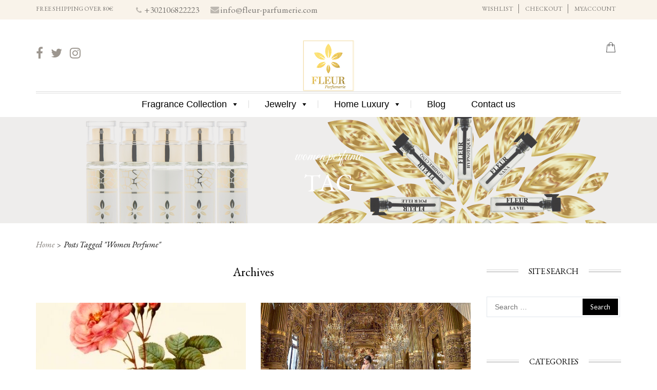

--- FILE ---
content_type: text/html; charset=UTF-8
request_url: https://fleur-parfumerie.com/tag/women-perfume/
body_size: 29835
content:

<!DOCTYPE html>

<html lang="en-US">

	<head>
		<meta charset="UTF-8">
		<meta http-equiv="X-UA-Compatible" content="IE=edge">
		<meta name="viewport" content="width=device-width, initial-scale=1">
		<link rel="profile" href="http://gmpg.org/xfn/11">
		<link rel="pingback" href="https://fleur-parfumerie.com/xmlrpc.php">
						<script>document.documentElement.className = document.documentElement.className + ' yes-js js_active js'</script>
				<title>women perfume &#8211; Fleur Parfumerie | Niche Perfumes, Scented Candles, Luxury Gifts</title>
<meta name='robots' content='max-image-preview:large' />
<!-- This site has installed PayPal for WooCommerce v1.5.7 - https://www.angelleye.com/product/woocommerce-paypal-plugin/ -->
<link rel='dns-prefetch' href='//fonts.googleapis.com' />
<link rel='dns-prefetch' href='//s.w.org' />
<link rel="alternate" type="application/rss+xml" title="Fleur Parfumerie | Niche Perfumes, Scented Candles, Luxury Gifts &raquo; Feed" href="https://fleur-parfumerie.com/feed/" />
<link rel="alternate" type="application/rss+xml" title="Fleur Parfumerie | Niche Perfumes, Scented Candles, Luxury Gifts &raquo; Comments Feed" href="https://fleur-parfumerie.com/comments/feed/" />
<link rel="alternate" type="application/rss+xml" title="Fleur Parfumerie | Niche Perfumes, Scented Candles, Luxury Gifts &raquo; women perfume Tag Feed" href="https://fleur-parfumerie.com/tag/women-perfume/feed/" />
		<script type="text/javascript">
			window._wpemojiSettings = {"baseUrl":"https:\/\/s.w.org\/images\/core\/emoji\/13.0.1\/72x72\/","ext":".png","svgUrl":"https:\/\/s.w.org\/images\/core\/emoji\/13.0.1\/svg\/","svgExt":".svg","source":{"concatemoji":"https:\/\/fleur-parfumerie.com\/wp-includes\/js\/wp-emoji-release.min.js?ver=5.7.2"}};
			!function(e,a,t){var n,r,o,i=a.createElement("canvas"),p=i.getContext&&i.getContext("2d");function s(e,t){var a=String.fromCharCode;p.clearRect(0,0,i.width,i.height),p.fillText(a.apply(this,e),0,0);e=i.toDataURL();return p.clearRect(0,0,i.width,i.height),p.fillText(a.apply(this,t),0,0),e===i.toDataURL()}function c(e){var t=a.createElement("script");t.src=e,t.defer=t.type="text/javascript",a.getElementsByTagName("head")[0].appendChild(t)}for(o=Array("flag","emoji"),t.supports={everything:!0,everythingExceptFlag:!0},r=0;r<o.length;r++)t.supports[o[r]]=function(e){if(!p||!p.fillText)return!1;switch(p.textBaseline="top",p.font="600 32px Arial",e){case"flag":return s([127987,65039,8205,9895,65039],[127987,65039,8203,9895,65039])?!1:!s([55356,56826,55356,56819],[55356,56826,8203,55356,56819])&&!s([55356,57332,56128,56423,56128,56418,56128,56421,56128,56430,56128,56423,56128,56447],[55356,57332,8203,56128,56423,8203,56128,56418,8203,56128,56421,8203,56128,56430,8203,56128,56423,8203,56128,56447]);case"emoji":return!s([55357,56424,8205,55356,57212],[55357,56424,8203,55356,57212])}return!1}(o[r]),t.supports.everything=t.supports.everything&&t.supports[o[r]],"flag"!==o[r]&&(t.supports.everythingExceptFlag=t.supports.everythingExceptFlag&&t.supports[o[r]]);t.supports.everythingExceptFlag=t.supports.everythingExceptFlag&&!t.supports.flag,t.DOMReady=!1,t.readyCallback=function(){t.DOMReady=!0},t.supports.everything||(n=function(){t.readyCallback()},a.addEventListener?(a.addEventListener("DOMContentLoaded",n,!1),e.addEventListener("load",n,!1)):(e.attachEvent("onload",n),a.attachEvent("onreadystatechange",function(){"complete"===a.readyState&&t.readyCallback()})),(n=t.source||{}).concatemoji?c(n.concatemoji):n.wpemoji&&n.twemoji&&(c(n.twemoji),c(n.wpemoji)))}(window,document,window._wpemojiSettings);
		</script>
		<style type="text/css">
img.wp-smiley,
img.emoji {
	display: inline !important;
	border: none !important;
	box-shadow: none !important;
	height: 1em !important;
	width: 1em !important;
	margin: 0 .07em !important;
	vertical-align: -0.1em !important;
	background: none !important;
	padding: 0 !important;
}
</style>
	<link rel='stylesheet' id='wp-block-library-css'  href='https://fleur-parfumerie.com/wp-includes/css/dist/block-library/style.min.css?ver=5.7.2' type='text/css' media='all' />
<link rel='stylesheet' id='wc-blocks-vendors-style-css'  href='https://fleur-parfumerie.com/wp-content/plugins/woocommerce/packages/woocommerce-blocks/build/wc-blocks-vendors-style.css?ver=7.4.3' type='text/css' media='all' />
<link rel='stylesheet' id='wc-blocks-style-css'  href='https://fleur-parfumerie.com/wp-content/plugins/woocommerce/packages/woocommerce-blocks/build/wc-blocks-style.css?ver=7.4.3' type='text/css' media='all' />
<link rel='stylesheet' id='jquery-selectBox-css'  href='https://fleur-parfumerie.com/wp-content/plugins/yith-woocommerce-wishlist/assets/css/jquery.selectBox.css?ver=1.2.0' type='text/css' media='all' />
<link rel='stylesheet' id='yith-wcwl-font-awesome-css'  href='https://fleur-parfumerie.com/wp-content/plugins/yith-woocommerce-wishlist/assets/css/font-awesome.css?ver=4.7.0' type='text/css' media='all' />
<link rel='stylesheet' id='yith-wcwl-main-css'  href='https://fleur-parfumerie.com/wp-content/plugins/yith-woocommerce-wishlist/assets/css/style.css?ver=3.0.21' type='text/css' media='all' />
<link rel='stylesheet' id='contact-form-7-css'  href='https://fleur-parfumerie.com/wp-content/plugins/contact-form-7/includes/css/styles.css?ver=5.4.1' type='text/css' media='all' />
<link rel='stylesheet' id='rs-plugin-settings-css'  href='https://fleur-parfumerie.com/wp-content/plugins/revslider/public/assets/css/settings.css?ver=5.4.1' type='text/css' media='all' />
<style id='rs-plugin-settings-inline-css' type='text/css'>
#rs-demo-id {}
</style>
<link rel='stylesheet' id='themeszone-add-vc-shortcodes-css'  href='https://fleur-parfumerie.com/wp-content/plugins/themes_zone_add_vc_shortcodes/public/css/themeszone-add-vc-shortcodes-public.css?ver=1.0.0' type='text/css' media='all' />
<style id='woocommerce-inline-inline-css' type='text/css'>
.woocommerce form .form-row .required { visibility: visible; }
</style>
<link rel='stylesheet' id='c37-lpx-front-styles-css'  href='https://fleur-parfumerie.com/wp-content/plugins/wp-lead-plus-free-squeeze-pages-creator/css/front-styles.min.css?ver=5.7.2' type='text/css' media='all' />
<link rel='stylesheet' id='flexible_shipping_notices-css'  href='https://fleur-parfumerie.com/wp-content/plugins/flexible-shipping/vendor_prefixed/wpdesk/wp-wpdesk-fs-table-rate/assets/css/notices.css?ver=4.5.0.247' type='text/css' media='all' />
<link rel='stylesheet' id='ez-icomoon-css'  href='https://fleur-parfumerie.com/wp-content/plugins/easy-table-of-contents/vendor/icomoon/style.min.css?ver=2.0.17' type='text/css' media='all' />
<link rel='stylesheet' id='ez-toc-css'  href='https://fleur-parfumerie.com/wp-content/plugins/easy-table-of-contents/assets/css/screen.min.css?ver=2.0.17' type='text/css' media='all' />
<style id='ez-toc-inline-css' type='text/css'>
div#ez-toc-container p.ez-toc-title {font-size: 120%;}div#ez-toc-container p.ez-toc-title {font-weight: 500;}div#ez-toc-container ul li {font-size: 90%;}
</style>
<link rel='stylesheet' id='dashicons-css'  href='https://fleur-parfumerie.com/wp-includes/css/dashicons.min.css?ver=5.7.2' type='text/css' media='all' />
<style id='dashicons-inline-css' type='text/css'>
[data-font="Dashicons"]:before {font-family: 'Dashicons' !important;content: attr(data-icon) !important;speak: none !important;font-weight: normal !important;font-variant: normal !important;text-transform: none !important;line-height: 1 !important;font-style: normal !important;-webkit-font-smoothing: antialiased !important;-moz-osx-font-smoothing: grayscale !important;}
</style>
<link rel='stylesheet' id='jquery-colorbox-css'  href='https://fleur-parfumerie.com/wp-content/plugins/yith-woocommerce-compare/assets/css/colorbox.css?ver=1.4.21' type='text/css' media='all' />
<link rel='stylesheet' id='yith-quick-view-css'  href='https://fleur-parfumerie.com/wp-content/plugins/yith-woocommerce-quick-view/assets/css/yith-quick-view.css?ver=1.6.1' type='text/css' media='all' />
<style id='yith-quick-view-inline-css' type='text/css'>

				#yith-quick-view-modal .yith-wcqv-main{background:#ffffff;}
				#yith-quick-view-close{color:#cdcdcd;}
				#yith-quick-view-close:hover{color:#ff0000;}
</style>
<link rel='stylesheet' id='woocommerce_prettyPhoto_css-css'  href='//fleur-parfumerie.com/wp-content/plugins/woocommerce/assets/css/prettyPhoto.css?ver=3.1.6' type='text/css' media='all' />
<link rel='stylesheet' id='brideliness-basic-css'  href='https://fleur-parfumerie.com/wp-content/themes/brideliness/style.css?ver=5.7.2' type='text/css' media='all' />
<style id='brideliness-basic-inline-css' type='text/css'>
header.fixed-header #mega-menu-wrap-primary-nav #mega-menu-primary-nav > li.mega-menu-item > a.mega-menu-link{
				color: #000000;
			}
			header.fixed-header #mega-menu-wrap-primary-nav #mega-menu-primary-nav > li.mega-menu-item > a.mega-menu-link:hover{
				color: #9c968f;
			}	
			@media (max-width: 800px){
				header.fixed #mega-menu-wrap-primary-nav #mega-menu-primary-nav > li.mega-menu-item > a.mega-menu-link{
					color: #000000;
			}
			header.fixed #mega-menu-wrap-primary-nav #mega-menu-primary-nav > li.mega-menu-item > a.mega-menu-link:hover,
			header.fixed #mega-menu-wrap-primary-nav #mega-menu-primary-nav > li.mega-menu-item > a.mega-menu-link:focus,
			header.fixed #mega-menu-wrap-primary-nav #mega-menu-primary-nav > li.mega-menu-item.mega-toggle-on > a.mega-menu-link{
				color: #9c968f;
				}	
			}
</style>
<link rel='stylesheet' id='brideliness-font-brideliness-css'  href='https://fleur-parfumerie.com/wp-content/themes/brideliness/css/brideliness.css?ver=5.7.2' type='text/css' media='all' />
<link rel='stylesheet' id='font-awesome-css'  href='https://fleur-parfumerie.com/wp-content/plugins/visual_composer/assets/lib/bower/font-awesome/css/font-awesome.min.css?ver=5.1.1' type='text/css' media='all' />
<style id='font-awesome-inline-css' type='text/css'>
[data-font="FontAwesome"]:before {font-family: 'FontAwesome' !important;content: attr(data-icon) !important;speak: none !important;font-weight: normal !important;font-variant: normal !important;text-transform: none !important;line-height: 1 !important;font-style: normal !important;-webkit-font-smoothing: antialiased !important;-moz-osx-font-smoothing: grayscale !important;}
</style>
<link rel='stylesheet' id='brideliness-bootstrap-layout-css'  href='https://fleur-parfumerie.com/wp-content/themes/brideliness/css/bootstrap.css?ver=5.7.2' type='text/css' media='all' />
<link rel='stylesheet' id='google-fonts-css'  href='https://fonts.googleapis.com/css?family=EB+Garamond%3A100%2C100italic%2C300%2C300italic%2C400%2C400italic%2C500%2C500italic%2C700%2C700italic%2C900%2C900italic%7CLato%3A100%2C100italic%2C300%2C300italic%2C400%2C400italic%2C500%2C500italic%2C700%2C700italic%2C900%2C900italic%7CGreat+Vibes%3A100%2C100italic%2C300%2C300italic%2C400%2C400italic%2C500%2C500italic%2C700%2C700italic%2C900%2C900italic%7CLibre+Baskerville%3A100%2C100italic%2C300%2C300italic%2C400%2C400italic%2C500%2C500italic%2C700%2C700italic%2C900%2C900italic&#038;subset=latin%2Clatin-ext' type='text/css' media='all' />
<link rel='stylesheet' id='owl_style-css'  href='https://fleur-parfumerie.com/wp-content/plugins/enjoy-instagram-instagram-responsive-images-gallery-and-carousel/assets/css/owl.carousel.css?ver=5.7.2' type='text/css' media='all' />
<link rel='stylesheet' id='owl_style_2-css'  href='https://fleur-parfumerie.com/wp-content/plugins/enjoy-instagram-instagram-responsive-images-gallery-and-carousel/assets/css/owl.theme.css?ver=1.0.0' type='text/css' media='all' />
<link rel='stylesheet' id='owl_style_3-css'  href='https://fleur-parfumerie.com/wp-content/plugins/enjoy-instagram-instagram-responsive-images-gallery-and-carousel/assets/css/owl.transitions.css?ver=5.7.2' type='text/css' media='all' />
<link rel='stylesheet' id='swipebox_css-css'  href='https://fleur-parfumerie.com/wp-content/plugins/enjoy-instagram-instagram-responsive-images-gallery-and-carousel/assets/css/swipebox.css?ver=5.7.2' type='text/css' media='all' />
<link rel='stylesheet' id='grid_fallback-css'  href='https://fleur-parfumerie.com/wp-content/plugins/enjoy-instagram-instagram-responsive-images-gallery-and-carousel/assets/css/grid_fallback.css?ver=5.7.2' type='text/css' media='all' />
<link rel='stylesheet' id='grid_style-css'  href='https://fleur-parfumerie.com/wp-content/plugins/enjoy-instagram-instagram-responsive-images-gallery-and-carousel/assets/css/grid_style.css?ver=5.7.2' type='text/css' media='all' />
<link rel='stylesheet' id='enjoy_instagramm_css-css'  href='https://fleur-parfumerie.com/wp-content/plugins/enjoy-instagram-instagram-responsive-images-gallery-and-carousel/assets/css/enjoy-instagram.css?ver=5.7.2' type='text/css' media='all' />
<link rel='stylesheet' id='ulp-css'  href='https://fleur-parfumerie.com/wp-content/plugins/layered-popups/css/style.min.css?ver=6.25' type='text/css' media='all' />
<link rel='stylesheet' id='ulp-link-buttons-css'  href='https://fleur-parfumerie.com/wp-content/plugins/layered-popups/css/link-buttons.min.css?ver=6.25' type='text/css' media='all' />
<link rel='stylesheet' id='animate.css-css'  href='https://fleur-parfumerie.com/wp-content/plugins/layered-popups/css/animate.min.css?ver=6.25' type='text/css' media='all' />
<link rel='stylesheet' id='spinkit-css'  href='https://fleur-parfumerie.com/wp-content/plugins/layered-popups/css/spinkit.min.css?ver=6.25' type='text/css' media='all' />
<script type='text/javascript' src='https://fleur-parfumerie.com/wp-content/plugins/enable-jquery-migrate-helper/js/jquery/jquery-1.12.4-wp.js?ver=1.12.4-wp' id='jquery-core-js'></script>
<script type='text/javascript' src='https://fleur-parfumerie.com/wp-content/plugins/enable-jquery-migrate-helper/js/jquery-migrate/jquery-migrate-1.4.1-wp.js?ver=1.4.1-wp' id='jquery-migrate-js'></script>
<script type='text/javascript' src='https://fleur-parfumerie.com/wp-content/plugins/ni-woocommerce-payment-gateway-charges/include/../js/ni-payment-gateway-charges-script.js?ver=5.7.2' id='ni-payment-gateway-charges-script-js'></script>
<script type='text/javascript' id='zxcvbn-async-js-extra'>
/* <![CDATA[ */
var _zxcvbnSettings = {"src":"https:\/\/fleur-parfumerie.com\/wp-includes\/js\/zxcvbn.min.js"};
/* ]]> */
</script>
<script type='text/javascript' src='https://fleur-parfumerie.com/wp-includes/js/zxcvbn-async.min.js?ver=1.0' id='zxcvbn-async-js'></script>
<script type='text/javascript' src='https://fleur-parfumerie.com/wp-content/plugins/woocommerce/assets/js/jquery-blockui/jquery.blockUI.min.js?ver=2.7.0-wc.6.5.1' id='jquery-blockui-js'></script>
<script type='text/javascript' id='wc-add-to-cart-js-extra'>
/* <![CDATA[ */
var wc_add_to_cart_params = {"ajax_url":"\/wp-admin\/admin-ajax.php","wc_ajax_url":"\/?wc-ajax=%%endpoint%%","i18n_view_cart":"View cart","cart_url":"https:\/\/fleur-parfumerie.com\/cart\/","is_cart":"","cart_redirect_after_add":"no"};
/* ]]> */
</script>
<script type='text/javascript' src='https://fleur-parfumerie.com/wp-content/plugins/woocommerce/assets/js/frontend/add-to-cart.min.js?ver=6.5.1' id='wc-add-to-cart-js'></script>
<script type='text/javascript' src='https://fleur-parfumerie.com/wp-includes/js/underscore.min.js?ver=1.8.3' id='underscore-js'></script>
<script type='text/javascript' src='https://fleur-parfumerie.com/wp-includes/js/backbone.min.js?ver=1.4.0' id='backbone-js'></script>
<script type='text/javascript' src='https://fleur-parfumerie.com/wp-content/plugins/enable-jquery-migrate-helper/js/jquery-ui/core.min.js?ver=1.11.4-wp' id='jquery-ui-core-js'></script>
<script type='text/javascript' src='https://fleur-parfumerie.com/wp-content/plugins/enable-jquery-migrate-helper/js/jquery-ui/datepicker.min.js?ver=1.11.4-wp' id='jquery-ui-datepicker-js'></script>
<script type='text/javascript' id='jquery-ui-datepicker-js-after'>
jQuery(document).ready(function(jQuery){jQuery.datepicker.setDefaults({"closeText":"Close","currentText":"Today","monthNames":["January","February","March","April","May","June","July","August","September","October","November","December"],"monthNamesShort":["Jan","Feb","Mar","Apr","May","Jun","Jul","Aug","Sep","Oct","Nov","Dec"],"nextText":"Next","prevText":"Previous","dayNames":["Sunday","Monday","Tuesday","Wednesday","Thursday","Friday","Saturday"],"dayNamesShort":["Sun","Mon","Tue","Wed","Thu","Fri","Sat"],"dayNamesMin":["S","M","T","W","T","F","S"],"dateFormat":"MM. d. yy.","firstDay":1,"isRTL":false});});
</script>
<script type='text/javascript' src='https://fleur-parfumerie.com/wp-content/plugins/wp-lead-plus-free-squeeze-pages-creator/js/frontend.min.js?ver=5.7.2' id='c37-lpx-front-script-js'></script>
<script type='text/javascript' src='https://fleur-parfumerie.com/wp-content/plugins/visual_composer/assets/js/vendors/woocommerce-add-to-cart.js?ver=5.1.1' id='vc_woocommerce-add-to-cart-js-js'></script>
<script type='text/javascript' src='https://fleur-parfumerie.com/wp-content/plugins/enjoy-instagram-instagram-responsive-images-gallery-and-carousel/assets/js/modernizr.custom.26633.min.js?ver=5.0.9' id='modernizr.custom.26633-js'></script>
<script type='text/javascript' id='gridrotator-js-extra'>
/* <![CDATA[ */
var GridRotator = {"assetsUrl":"https:\/\/fleur-parfumerie.com\/wp-content\/plugins\/enjoy-instagram-instagram-responsive-images-gallery-and-carousel\/assets"};
/* ]]> */
</script>
<script type='text/javascript' src='https://fleur-parfumerie.com/wp-content/plugins/enjoy-instagram-instagram-responsive-images-gallery-and-carousel/assets/js/jquery.gridrotator.min.js?ver=5.0.9' id='gridrotator-js'></script>
<script type='text/javascript' src='https://fleur-parfumerie.com/wp-content/plugins/enjoy-instagram-instagram-responsive-images-gallery-and-carousel/assets/js/owl.carousel.min.js?ver=5.0.9' id='owl-js'></script>
<script type='text/javascript' src='https://fleur-parfumerie.com/wp-content/plugins/enjoy-instagram-instagram-responsive-images-gallery-and-carousel/assets/js/jquery.swipebox.min.js?ver=5.0.9' id='swipebox-js'></script>
<script type='text/javascript' src='https://fleur-parfumerie.com/wp-content/plugins/enjoy-instagram-instagram-responsive-images-gallery-and-carousel/assets/js/ios-orientationchange-fix.min.js?ver=5.0.9' id='orientationchange-js'></script>
<link rel="https://api.w.org/" href="https://fleur-parfumerie.com/wp-json/" /><link rel="alternate" type="application/json" href="https://fleur-parfumerie.com/wp-json/wp/v2/tags/544" /><link rel="EditURI" type="application/rsd+xml" title="RSD" href="https://fleur-parfumerie.com/xmlrpc.php?rsd" />
<link rel="wlwmanifest" type="application/wlwmanifest+xml" href="https://fleur-parfumerie.com/wp-includes/wlwmanifest.xml" /> 
<meta name="generator" content="WordPress 5.7.2" />
<meta name="generator" content="WooCommerce 6.5.1" />
                <script> 
                (function(k,i,n,d,r,ed){ k[d]=ed=k[d]||function(){(ed.q=ed.q||[]).push(arguments)};k=i.createElement(n);
                 k.src=r;k.async=1;n=i.getElementsByTagName(n)[0];n.parentNode.insertBefore(k,n); })
                (window,document,'script','kindred','https://cdn.kindred.co/sdk/sdk.js');
                 kindred('init','e5177783-cfc5-4e95-9a67-c73f02fddfe9');
                 kindred('capture',location.href); 
                 </script>
            <script type="text/javascript">
           var ajaxurl = ajaxurl || "https://fleur-parfumerie.com/wp-admin/admin-ajax.php";
         </script>        <script type="text/javascript">
          jQuery(function ($) {
            $(".swipebox_grid").swipebox({
              hideBarsDelay: 0
            });

          });
        </script>
			<noscript><style>.woocommerce-product-gallery{ opacity: 1 !important; }</style></noscript>
	<meta name="generator" content="Powered by Visual Composer - drag and drop page builder for WordPress."/>
<!--[if lte IE 9]><link rel="stylesheet" type="text/css" href="https://fleur-parfumerie.com/wp-content/plugins/visual_composer/assets/css/vc_lte_ie9.min.css" media="screen"><![endif]--><meta name="generator" content="Powered by Slider Revolution 5.4.1 - responsive, Mobile-Friendly Slider Plugin for WordPress with comfortable drag and drop interface." />
<link href="//fonts.googleapis.com/css?family=Athiti:200,300,400,500,600,700|Roboto+Condensed:300,300italic,400,400italic,700,700italic&subset=thai,latin,latin-ext,vietnamese,greek-ext,cyrillic-ext,cyrillic,greek" rel="stylesheet" type="text/css"><style>#ulp-Y4kZ8WC74YveCT37 .ulp-submit,#ulp-Y4kZ8WC74YveCT37 .ulp-submit:visited{border-radius: 2px !important; background: #dd3333;border:1px solid #dd3333;background-image:linear-gradient(#bd2c2c,#dd3333);}#ulp-Y4kZ8WC74YveCT37 .ulp-submit:hover,#ulp-Y4kZ8WC74YveCT37 .ulp-submit:active{border-radius: 2px !important; background: #bd2c2c;border:1px solid #dd3333;background-image:linear-gradient(#dd3333,#bd2c2c);}#ulp-Y4kZ8WC74YveCT37, #ulp-Y4kZ8WC74YveCT37 .ulp-content{width:680px;height:370px;}#ulp-Y4kZ8WC74YveCT37 .ulp-input,#ulp-Y4kZ8WC74YveCT37 .ulp-input:hover,#ulp-Y4kZ8WC74YveCT37 .ulp-input:active,#ulp-Y4kZ8WC74YveCT37 .ulp-input:focus,#ulp-Y4kZ8WC74YveCT37 .ulp-checkbox{border-width: 1px !important; border-radius: 2px !important; border-color:#ffffff;background-color:#ffffff !important;background-color:rgba(255,255,255,1) !important;}#ulp-Y4kZ8WC74YveCT37-overlay{background:rgba(224,224,224,0.9);}#ulp-layer-252{width:680px;height:370px;}#ulp-layer-252{background-color:#ffffff;background-color:rgba(255,255,255,1);border-radius:0px;border:3px double #dd3333;z-index:1000003;text-align:left;padding:0px 0px;;}#ulp-layer-252:hover{background-color:#ffffff;background-color:rgba(255,255,255,1);}#ulp-layer-139{width:50px;height:50px;}#ulp-layer-139,#ulp-layer-139 * {text-align:right;font-family:'arial',arial;font-weight:100;color:#dd3333;font-size:32px;}#ulp-layer-139{border-radius:0px;z-index:1000004;text-align:right;padding:0px 0px;;}#ulp-layer-253{width:350px;}#ulp-layer-253,#ulp-layer-253 * {text-align:left;font-family:'arial',arial;font-weight:400;color:#000000;font-size:14px;}#ulp-layer-253{border-radius:0px;z-index:1000005;text-align:left;padding:0px 0px;;}#ulp-layer-254{width:150px;}#ulp-layer-254,#ulp-layer-254 * {text-align:left;font-family:'arial',arial;font-weight:400;color:#000000;font-size:14px;}#ulp-layer-254{border-radius:0px;z-index:1000006;text-align:left;padding:0px 0px;;}#ulp-layer-127{width:174px;height:53px;}#ulp-layer-127,#ulp-layer-127 * {text-align:left;font-family:'Athiti',arial;font-weight:700;color:#e33a0c;font-size:25px;}#ulp-layer-127{border-radius:0px;z-index:1000007;text-align:left;padding:0px 0px;padding: 7px 15px;;}#ulp-layer-128{width:180px;height:70px;}#ulp-layer-128,#ulp-layer-128 * {text-align:left;font-family:'Athiti',arial;font-weight:700;color:#0c0c0c;font-size:20px;}#ulp-layer-128{background-color:#ffffff;background-color:rgba(255,255,255,1);background:linear-gradient(0deg, rgba(255,255,255,1) 0%, rgba(0,0,0,0) 100%);border-radius:0px;z-index:1000008;text-align:left;padding:0px 0px;padding: 7px 15px;;}#ulp-layer-255{width:120px;height:40px;}#ulp-layer-255,#ulp-layer-255 * {text-align:center;font-family:'arial',arial;font-weight:600;color:#ffffff;font-size:14px;}#ulp-layer-255{border-radius:0px;z-index:1000009;text-align:center;padding:0px 0px;;}#ulp-QnhKqzt9xNQ5oubm .ulp-submit,#ulp-QnhKqzt9xNQ5oubm .ulp-submit:visited{border-radius: 0px !important; background: #0c0000;border:1px solid #0c0000;background-image:linear-gradient(#000000,#0c0000);}#ulp-QnhKqzt9xNQ5oubm .ulp-submit:hover,#ulp-QnhKqzt9xNQ5oubm .ulp-submit:active{border-radius: 0px !important; background: #000000;border:1px solid #0c0000;background-image:linear-gradient(#0c0000,#000000);}#ulp-QnhKqzt9xNQ5oubm, #ulp-QnhKqzt9xNQ5oubm .ulp-content{width:720px;height:336px;}#ulp-QnhKqzt9xNQ5oubm .ulp-input,#ulp-QnhKqzt9xNQ5oubm .ulp-input:hover,#ulp-QnhKqzt9xNQ5oubm .ulp-input:active,#ulp-QnhKqzt9xNQ5oubm .ulp-input:focus,#ulp-QnhKqzt9xNQ5oubm .ulp-checkbox{border-width: 1px !important; border-radius: 0px !important; border-color:#e8e8e8;background-color:#FFFFFF !important;background-color:rgba(255,255,255,0.7) !important;}#ulp-QnhKqzt9xNQ5oubm-overlay{background:rgba(51,51,51,0.8);}#ulp-layer-249{width:720px;height:335px;}#ulp-layer-249{background-color:#ffffff;background-color:rgba(255,255,255,1);border-radius:0px;z-index:1000003;text-align:left;padding:0px 0px;;}#ulp-layer-234{width:720px;height:335px;}#ulp-layer-234{box-shadow:0px 5px 20px 0px #202020;border-radius:0px;z-index:1000004;text-align:left;padding:0px 0px;;}#ulp-layer-236{width:240px;height:335px;}#ulp-layer-236{background-color:#ffffff;background-color:rgba(255,255,255,1);background-image:url(https://fleur-parfumerie.com/wp-content/uploads/2017/09/POP-UP-FLEUR.png);background-repeat:no-repeat;background-size:cover;border-radius:0px;z-index:1000005;text-align:left;padding:0px 0px;;}#ulp-layer-238{width:347px;height:92px;}#ulp-layer-238,#ulp-layer-238 * {text-align:center;font-family:'Roboto Condensed',arial;font-weight:700;color:#000000;font-size:34px;}#ulp-layer-238{border-radius:0px;z-index:1000006;text-align:center;padding:0px 0px;;}#ulp-layer-243{width:141px;height:36px;}#ulp-layer-243,#ulp-layer-243 * {text-align:left;font-family:'arial',arial;font-weight:400;color:#000000;font-size:30px;}#ulp-layer-243:hover,#ulp-layer-243:focus,#ulp-layer-243:active,#ulp-layer-243 *:hover,#ulp-layer-243 *:focus,#ulp-layer-243 *:active {color:#ec008c;}#ulp-layer-243{border-radius:0px;z-index:1000007;text-align:left;padding:0px 0px;;}#ulp-layer-237{width:26px;height:59px;}#ulp-layer-237,#ulp-layer-237 * {text-align:left;font-family:'arial',arial;font-weight:400;color:#ffffff;font-size:44px;}#ulp-layer-237:hover,#ulp-layer-237:focus,#ulp-layer-237:active,#ulp-layer-237 *:hover,#ulp-layer-237 *:focus,#ulp-layer-237 *:active {color:#ec008c;}#ulp-layer-237{border-radius:0px;z-index:1000008;text-align:left;padding:0px 0px;;}#ulp-layer-251{width:365px;height:57px;}#ulp-layer-251,#ulp-layer-251 * {text-align:left;font-family:'arial',arial;font-weight:900;color:#c62d2d;font-size:34px;}#ulp-layer-251{border-radius:0px;z-index:1000009;text-align:left;padding:0px 0px;;}#ulp-layer-261{width:250px;height:40px;}#ulp-layer-261,#ulp-layer-261 * {text-align:left;font-family:'arial',arial;font-weight:400;color:#000000;font-size:14px;}#ulp-layer-261{box-shadow:0px 2px 5px 0px #202020;border-radius:0px;z-index:1000010;text-align:left;padding:0px 0px;;}#ulp-layer-262{width:250px;height:40px;}#ulp-layer-262,#ulp-layer-262 * {text-align:left;font-family:'arial',arial;font-weight:400;color:#000000;font-size:14px;}#ulp-layer-262{box-shadow:0px 2px 5px 0px #202020;border-radius:0px;z-index:1000011;text-align:left;padding:0px 0px;;}#ulp-layer-263{width:165px;height:35px;}#ulp-layer-263,#ulp-layer-263 * {text-align:center;font-family:'arial',arial;font-weight:500;color:#ffffff;font-size:15px;}#ulp-layer-263{box-shadow:0px 2px 5px 0px #202020;border-radius:0px;z-index:1000012;text-align:center;padding:0px 0px;;}</style>
		<script>
			var ulp_custom_handlers = {};
			var ulp_cookie_value = "ilovelencha";
			var ulp_recaptcha_enable = "off";
			var ulp_onload_popup = "SCM11COSapOR7lo3";
			var ulp_onload_mode = "every-time";
			var ulp_onload_period = "5";
			var ulp_onscroll_popup = "";
			var ulp_onscroll_mode = "none";
			var ulp_onscroll_period = "5";
			var ulp_onexit_popup = "";
			var ulp_onexit_mode = "none";
			var ulp_onexit_period = "5";
			var ulp_onidle_popup = "";
			var ulp_onidle_mode = "none";
			var ulp_onidle_period = "5";
			var ulp_onabd_popup = "";
			var ulp_onabd_mode = "none";
			var ulp_onabd_period = "5";
			var ulp_onload_delay = "3";
			var ulp_onload_close_delay = "0";
			var ulp_onscroll_offset = "600";
			var ulp_onidle_delay = "30";
		</script><link rel="icon" href="https://fleur-parfumerie.com/wp-content/uploads/2017/05/cropped-74x80-32x32.png" sizes="32x32" />
<link rel="icon" href="https://fleur-parfumerie.com/wp-content/uploads/2017/05/cropped-74x80-192x192.png" sizes="192x192" />
<link rel="apple-touch-icon" href="https://fleur-parfumerie.com/wp-content/uploads/2017/05/cropped-74x80-180x180.png" />
<meta name="msapplication-TileImage" content="https://fleur-parfumerie.com/wp-content/uploads/2017/05/cropped-74x80-270x270.png" />
<style id="tt-easy-google-font-styles" type="text/css">p { }
h1 { }
h2 { }
h3 { }
h4 { }
h5 { }
h6 { }
</style><noscript><style type="text/css"> .wpb_animate_when_almost_visible { opacity: 1; }</style></noscript><style type="text/css">/** Friday 18th September 2020 10:39:58 UTC (core) **//** THIS FILE IS AUTOMATICALLY GENERATED - DO NOT MAKE MANUAL EDITS! **//** Custom CSS should be added to Mega Menu > Menu Themes > Custom Styling **/.mega-menu-last-modified-1600425598 { content: 'Friday 18th September 2020 10:39:58 UTC'; }#mega-menu-wrap-primary-nav, #mega-menu-wrap-primary-nav #mega-menu-primary-nav, #mega-menu-wrap-primary-nav #mega-menu-primary-nav ul.mega-sub-menu, #mega-menu-wrap-primary-nav #mega-menu-primary-nav li.mega-menu-item, #mega-menu-wrap-primary-nav #mega-menu-primary-nav li.mega-menu-row, #mega-menu-wrap-primary-nav #mega-menu-primary-nav li.mega-menu-column, #mega-menu-wrap-primary-nav #mega-menu-primary-nav a.mega-menu-link {transition: none;border-radius: 0;box-shadow: none;background: none;border: 0;bottom: auto;box-sizing: border-box;clip: auto;color: #000;display: block;float: none;font-family: Verdana, Geneva, sans-serif;font-size: 12px;height: auto;left: auto;line-height: 1.5;list-style-type: none;margin: 0;min-height: auto;max-height: none;opacity: 1;outline: none;overflow: visible;padding: 0;position: relative;pointer-events: auto;right: auto;text-align: left;text-decoration: none;text-indent: 0;text-transform: none;transform: none;top: auto;vertical-align: baseline;visibility: inherit;width: auto;word-wrap: break-word;}#mega-menu-wrap-primary-nav:before, #mega-menu-wrap-primary-nav #mega-menu-primary-nav:before, #mega-menu-wrap-primary-nav #mega-menu-primary-nav ul.mega-sub-menu:before, #mega-menu-wrap-primary-nav #mega-menu-primary-nav li.mega-menu-item:before, #mega-menu-wrap-primary-nav #mega-menu-primary-nav li.mega-menu-row:before, #mega-menu-wrap-primary-nav #mega-menu-primary-nav li.mega-menu-column:before, #mega-menu-wrap-primary-nav #mega-menu-primary-nav a.mega-menu-link:before, #mega-menu-wrap-primary-nav:after, #mega-menu-wrap-primary-nav #mega-menu-primary-nav:after, #mega-menu-wrap-primary-nav #mega-menu-primary-nav ul.mega-sub-menu:after, #mega-menu-wrap-primary-nav #mega-menu-primary-nav li.mega-menu-item:after, #mega-menu-wrap-primary-nav #mega-menu-primary-nav li.mega-menu-row:after, #mega-menu-wrap-primary-nav #mega-menu-primary-nav li.mega-menu-column:after, #mega-menu-wrap-primary-nav #mega-menu-primary-nav a.mega-menu-link:after {display: none;}#mega-menu-wrap-primary-nav {border-radius: 0;}@media only screen and (min-width: 801px) {#mega-menu-wrap-primary-nav {background: rgba(0, 0, 0, 0);}}#mega-menu-wrap-primary-nav.mega-keyboard-navigation .mega-menu-toggle:focus, #mega-menu-wrap-primary-nav.mega-keyboard-navigation .mega-toggle-block:focus, #mega-menu-wrap-primary-nav.mega-keyboard-navigation .mega-toggle-block a:focus, #mega-menu-wrap-primary-nav.mega-keyboard-navigation .mega-toggle-block .mega-search input[type=text]:focus, #mega-menu-wrap-primary-nav.mega-keyboard-navigation .mega-toggle-block button.mega-toggle-animated:focus, #mega-menu-wrap-primary-nav.mega-keyboard-navigation #mega-menu-primary-nav a:focus, #mega-menu-wrap-primary-nav.mega-keyboard-navigation #mega-menu-primary-nav input:focus, #mega-menu-wrap-primary-nav.mega-keyboard-navigation #mega-menu-primary-nav li.mega-menu-item a.mega-menu-link:focus {outline: 3px solid #109cde;outline-offset: -3px;}#mega-menu-wrap-primary-nav.mega-keyboard-navigation .mega-toggle-block button.mega-toggle-animated:focus {outline-offset: 2px;}#mega-menu-wrap-primary-nav.mega-keyboard-navigation > li.mega-menu-item > a.mega-menu-link:focus {background: rgba(0, 0, 0, 0);color: #9c968f;font-weight: normal;text-decoration: none;border-color: #fff;}@media only screen and (max-width: 800px) {#mega-menu-wrap-primary-nav.mega-keyboard-navigation > li.mega-menu-item > a.mega-menu-link:focus {color: #9c968f;background: rgba(0, 0, 0, 0);}}#mega-menu-wrap-primary-nav #mega-menu-primary-nav {visibility: visible;text-align: center;padding: 0px 0 0px 0;}#mega-menu-wrap-primary-nav #mega-menu-primary-nav a.mega-menu-link {cursor: pointer;display: inline;transition: background 200ms linear, color 200ms linear, border 200ms linear;}#mega-menu-wrap-primary-nav #mega-menu-primary-nav a.mega-menu-link .mega-description-group {vertical-align: middle;display: inline-block;transition: none;}#mega-menu-wrap-primary-nav #mega-menu-primary-nav a.mega-menu-link .mega-description-group .mega-menu-title, #mega-menu-wrap-primary-nav #mega-menu-primary-nav a.mega-menu-link .mega-description-group .mega-menu-description {transition: none;line-height: 1.5;display: block;}#mega-menu-wrap-primary-nav #mega-menu-primary-nav a.mega-menu-link .mega-description-group .mega-menu-description {font-style: italic;font-size: 0.8em;text-transform: none;font-weight: normal;}#mega-menu-wrap-primary-nav #mega-menu-primary-nav li.mega-menu-megamenu li.mega-menu-item.mega-icon-left.mega-has-description.mega-has-icon > a.mega-menu-link {display: flex;align-items: center;}#mega-menu-wrap-primary-nav #mega-menu-primary-nav li.mega-menu-megamenu li.mega-menu-item.mega-icon-left.mega-has-description.mega-has-icon > a.mega-menu-link:before {flex: 0 0 auto;align-self: flex-start;}#mega-menu-wrap-primary-nav #mega-menu-primary-nav li.mega-menu-tabbed.mega-menu-megamenu > ul.mega-sub-menu > li.mega-menu-item.mega-icon-left.mega-has-description.mega-has-icon > a.mega-menu-link {display: block;}#mega-menu-wrap-primary-nav #mega-menu-primary-nav li.mega-menu-item.mega-icon-top > a.mega-menu-link {display: table-cell;vertical-align: middle;line-height: initial;}#mega-menu-wrap-primary-nav #mega-menu-primary-nav li.mega-menu-item.mega-icon-top > a.mega-menu-link:before {display: block;margin: 0 0 6px 0;text-align: center;}#mega-menu-wrap-primary-nav #mega-menu-primary-nav li.mega-menu-item.mega-icon-top > a.mega-menu-link > span.mega-title-below {display: inline-block;transition: none;}@media only screen and (max-width: 800px) {#mega-menu-wrap-primary-nav #mega-menu-primary-nav > li.mega-menu-item.mega-icon-top > a.mega-menu-link {display: block;line-height: 40px;}#mega-menu-wrap-primary-nav #mega-menu-primary-nav > li.mega-menu-item.mega-icon-top > a.mega-menu-link:before {display: inline-block;margin: 0 6px 0 0;text-align: left;}}#mega-menu-wrap-primary-nav #mega-menu-primary-nav li.mega-menu-item.mega-icon-right > a.mega-menu-link:before {float: right;margin: 0 0 0 6px;}#mega-menu-wrap-primary-nav #mega-menu-primary-nav > li.mega-animating > ul.mega-sub-menu {pointer-events: none;}#mega-menu-wrap-primary-nav #mega-menu-primary-nav li.mega-disable-link > a.mega-menu-link, #mega-menu-wrap-primary-nav #mega-menu-primary-nav li.mega-menu-megamenu li.mega-disable-link > a.mega-menu-link {cursor: default;}#mega-menu-wrap-primary-nav #mega-menu-primary-nav li.mega-menu-item-has-children.mega-disable-link > a.mega-menu-link, #mega-menu-wrap-primary-nav #mega-menu-primary-nav li.mega-menu-megamenu li.mega-menu-item-has-children.mega-disable-link > a.mega-menu-link {cursor: pointer;}#mega-menu-wrap-primary-nav #mega-menu-primary-nav p {margin-bottom: 10px;}#mega-menu-wrap-primary-nav #mega-menu-primary-nav input, #mega-menu-wrap-primary-nav #mega-menu-primary-nav img {max-width: 100%;}#mega-menu-wrap-primary-nav #mega-menu-primary-nav li.mega-menu-item > ul.mega-sub-menu {display: block;visibility: hidden;opacity: 1;pointer-events: auto;}@media only screen and (max-width: 800px) {#mega-menu-wrap-primary-nav #mega-menu-primary-nav li.mega-menu-item > ul.mega-sub-menu {display: none;visibility: visible;opacity: 1;}#mega-menu-wrap-primary-nav #mega-menu-primary-nav li.mega-menu-item.mega-toggle-on > ul.mega-sub-menu, #mega-menu-wrap-primary-nav #mega-menu-primary-nav li.mega-menu-megamenu.mega-menu-item.mega-toggle-on ul.mega-sub-menu {display: block;}#mega-menu-wrap-primary-nav #mega-menu-primary-nav li.mega-menu-megamenu.mega-menu-item.mega-toggle-on li.mega-hide-sub-menu-on-mobile > ul.mega-sub-menu, #mega-menu-wrap-primary-nav #mega-menu-primary-nav li.mega-hide-sub-menu-on-mobile > ul.mega-sub-menu {display: none;}}@media only screen and (min-width: 801px) {#mega-menu-wrap-primary-nav #mega-menu-primary-nav[data-effect="fade"] li.mega-menu-item > ul.mega-sub-menu {opacity: 0;transition: opacity 200ms ease-in, visibility 200ms ease-in;}#mega-menu-wrap-primary-nav #mega-menu-primary-nav[data-effect="fade"].mega-no-js li.mega-menu-item:hover > ul.mega-sub-menu, #mega-menu-wrap-primary-nav #mega-menu-primary-nav[data-effect="fade"].mega-no-js li.mega-menu-item:focus > ul.mega-sub-menu, #mega-menu-wrap-primary-nav #mega-menu-primary-nav[data-effect="fade"] li.mega-menu-item.mega-toggle-on > ul.mega-sub-menu, #mega-menu-wrap-primary-nav #mega-menu-primary-nav[data-effect="fade"] li.mega-menu-item.mega-menu-megamenu.mega-toggle-on ul.mega-sub-menu {opacity: 1;}#mega-menu-wrap-primary-nav #mega-menu-primary-nav[data-effect="fade_up"] li.mega-menu-item.mega-menu-megamenu > ul.mega-sub-menu, #mega-menu-wrap-primary-nav #mega-menu-primary-nav[data-effect="fade_up"] li.mega-menu-item.mega-menu-flyout ul.mega-sub-menu {opacity: 0;transform: translate(0, 10px);transition: opacity 200ms ease-in, transform 200ms ease-in, visibility 200ms ease-in;}#mega-menu-wrap-primary-nav #mega-menu-primary-nav[data-effect="fade_up"].mega-no-js li.mega-menu-item:hover > ul.mega-sub-menu, #mega-menu-wrap-primary-nav #mega-menu-primary-nav[data-effect="fade_up"].mega-no-js li.mega-menu-item:focus > ul.mega-sub-menu, #mega-menu-wrap-primary-nav #mega-menu-primary-nav[data-effect="fade_up"] li.mega-menu-item.mega-toggle-on > ul.mega-sub-menu, #mega-menu-wrap-primary-nav #mega-menu-primary-nav[data-effect="fade_up"] li.mega-menu-item.mega-menu-megamenu.mega-toggle-on ul.mega-sub-menu {opacity: 1;transform: translate(0, 0);}#mega-menu-wrap-primary-nav #mega-menu-primary-nav[data-effect="slide_up"] li.mega-menu-item.mega-menu-megamenu > ul.mega-sub-menu, #mega-menu-wrap-primary-nav #mega-menu-primary-nav[data-effect="slide_up"] li.mega-menu-item.mega-menu-flyout ul.mega-sub-menu {transform: translate(0, 10px);transition: transform 200ms ease-in, visibility 200ms ease-in;}#mega-menu-wrap-primary-nav #mega-menu-primary-nav[data-effect="slide_up"].mega-no-js li.mega-menu-item:hover > ul.mega-sub-menu, #mega-menu-wrap-primary-nav #mega-menu-primary-nav[data-effect="slide_up"].mega-no-js li.mega-menu-item:focus > ul.mega-sub-menu, #mega-menu-wrap-primary-nav #mega-menu-primary-nav[data-effect="slide_up"] li.mega-menu-item.mega-toggle-on > ul.mega-sub-menu, #mega-menu-wrap-primary-nav #mega-menu-primary-nav[data-effect="slide_up"] li.mega-menu-item.mega-menu-megamenu.mega-toggle-on ul.mega-sub-menu {transform: translate(0, 0);}}#mega-menu-wrap-primary-nav #mega-menu-primary-nav li.mega-menu-item.mega-menu-megamenu ul.mega-sub-menu li.mega-collapse-children > ul.mega-sub-menu {display: none;}#mega-menu-wrap-primary-nav #mega-menu-primary-nav li.mega-menu-item.mega-menu-megamenu ul.mega-sub-menu li.mega-collapse-children.mega-toggle-on > ul.mega-sub-menu {display: block;}#mega-menu-wrap-primary-nav #mega-menu-primary-nav.mega-no-js li.mega-menu-item:hover > ul.mega-sub-menu, #mega-menu-wrap-primary-nav #mega-menu-primary-nav.mega-no-js li.mega-menu-item:focus > ul.mega-sub-menu, #mega-menu-wrap-primary-nav #mega-menu-primary-nav li.mega-menu-item.mega-toggle-on > ul.mega-sub-menu {visibility: visible;}#mega-menu-wrap-primary-nav #mega-menu-primary-nav li.mega-menu-item.mega-menu-megamenu ul.mega-sub-menu ul.mega-sub-menu {visibility: inherit;opacity: 1;display: block;}#mega-menu-wrap-primary-nav #mega-menu-primary-nav li.mega-menu-item.mega-menu-megamenu ul.mega-sub-menu li.mega-1-columns > ul.mega-sub-menu > li.mega-menu-item {float: left;width: 100%;}#mega-menu-wrap-primary-nav #mega-menu-primary-nav li.mega-menu-item.mega-menu-megamenu ul.mega-sub-menu li.mega-2-columns > ul.mega-sub-menu > li.mega-menu-item {float: left;width: 50%;}#mega-menu-wrap-primary-nav #mega-menu-primary-nav li.mega-menu-item.mega-menu-megamenu ul.mega-sub-menu li.mega-3-columns > ul.mega-sub-menu > li.mega-menu-item {float: left;width: 33.33333%;}#mega-menu-wrap-primary-nav #mega-menu-primary-nav li.mega-menu-item.mega-menu-megamenu ul.mega-sub-menu li.mega-4-columns > ul.mega-sub-menu > li.mega-menu-item {float: left;width: 25%;}#mega-menu-wrap-primary-nav #mega-menu-primary-nav li.mega-menu-item a[class^='dashicons']:before {font-family: dashicons;}#mega-menu-wrap-primary-nav #mega-menu-primary-nav li.mega-menu-item a.mega-menu-link:before {display: inline-block;font: inherit;font-family: dashicons;position: static;margin: 0 6px 0 0px;vertical-align: top;-webkit-font-smoothing: antialiased;-moz-osx-font-smoothing: grayscale;color: inherit;background: transparent;height: auto;width: auto;top: auto;}#mega-menu-wrap-primary-nav #mega-menu-primary-nav li.mega-menu-item.mega-hide-text a.mega-menu-link:before {margin: 0;}#mega-menu-wrap-primary-nav #mega-menu-primary-nav li.mega-menu-item.mega-hide-text li.mega-menu-item a.mega-menu-link:before {margin: 0 6px 0 0;}#mega-menu-wrap-primary-nav #mega-menu-primary-nav li.mega-align-bottom-left.mega-toggle-on > a.mega-menu-link {border-radius: 0;}#mega-menu-wrap-primary-nav #mega-menu-primary-nav li.mega-align-bottom-right > ul.mega-sub-menu {right: 0;}#mega-menu-wrap-primary-nav #mega-menu-primary-nav li.mega-align-bottom-right.mega-toggle-on > a.mega-menu-link {border-radius: 0;}#mega-menu-wrap-primary-nav #mega-menu-primary-nav > li.mega-menu-megamenu.mega-menu-item {position: static;}#mega-menu-wrap-primary-nav #mega-menu-primary-nav > li.mega-menu-item {margin: 0 0px 0 0;display: inline-block;height: auto;vertical-align: middle;}#mega-menu-wrap-primary-nav #mega-menu-primary-nav > li.mega-menu-item.mega-item-align-right {float: right;}@media only screen and (min-width: 801px) {#mega-menu-wrap-primary-nav #mega-menu-primary-nav > li.mega-menu-item.mega-item-align-right {margin: 0 0 0 0px;}}@media only screen and (min-width: 801px) {#mega-menu-wrap-primary-nav #mega-menu-primary-nav > li.mega-menu-item.mega-item-align-float-left {float: left;}}@media only screen and (min-width: 801px) {#mega-menu-wrap-primary-nav #mega-menu-primary-nav > li.mega-menu-item > a.mega-menu-link:hover {background: rgba(0, 0, 0, 0);color: #9c968f;font-weight: normal;text-decoration: none;border-color: #fff;}}#mega-menu-wrap-primary-nav #mega-menu-primary-nav > li.mega-menu-item.mega-toggle-on > a.mega-menu-link {background: rgba(0, 0, 0, 0);color: #9c968f;font-weight: normal;text-decoration: none;border-color: #fff;}@media only screen and (max-width: 800px) {#mega-menu-wrap-primary-nav #mega-menu-primary-nav > li.mega-menu-item.mega-toggle-on > a.mega-menu-link {color: #9c968f;background: rgba(0, 0, 0, 0);}}#mega-menu-wrap-primary-nav #mega-menu-primary-nav > li.mega-menu-item > a.mega-menu-link {line-height: 48px;height: 48px;padding: 0px 25px 0px 25px;vertical-align: baseline;width: auto;display: block;color: #000;text-transform: none;text-decoration: none;text-align: left;text-decoration: none;background: rgba(0, 0, 0, 0);border: 0;border-radius: 0;font-family: inherit;font-size: 18px;font-weight: normal;outline: none;}@media only screen and (min-width: 801px) {#mega-menu-wrap-primary-nav #mega-menu-primary-nav > li.mega-menu-item.mega-multi-line > a.mega-menu-link {line-height: inherit;display: table-cell;vertical-align: middle;}}@media only screen and (max-width: 800px) {#mega-menu-wrap-primary-nav #mega-menu-primary-nav > li.mega-menu-item.mega-multi-line > a.mega-menu-link br {display: none;}}@media only screen and (max-width: 800px) {#mega-menu-wrap-primary-nav #mega-menu-primary-nav > li.mega-menu-item {display: list-item;margin: 0;clear: both;border: 0;}#mega-menu-wrap-primary-nav #mega-menu-primary-nav > li.mega-menu-item.mega-item-align-right {float: none;}#mega-menu-wrap-primary-nav #mega-menu-primary-nav > li.mega-menu-item > a.mega-menu-link {border-radius: 0;border: 0;margin: 0;line-height: 40px;height: 40px;padding: 0 10px;background: transparent;text-align: left;color: #000;font-size: 14px;}}#mega-menu-wrap-primary-nav #mega-menu-primary-nav li.mega-menu-megamenu > ul.mega-sub-menu > li.mega-menu-row {width: 100%;float: left;}#mega-menu-wrap-primary-nav #mega-menu-primary-nav li.mega-menu-megamenu > ul.mega-sub-menu > li.mega-menu-row .mega-menu-column {float: left;min-height: 1px;}@media only screen and (min-width: 801px) {#mega-menu-wrap-primary-nav #mega-menu-primary-nav li.mega-menu-megamenu > ul.mega-sub-menu > li.mega-menu-row > ul.mega-sub-menu > li.mega-menu-columns-1-of-1 {width: 100%;}#mega-menu-wrap-primary-nav #mega-menu-primary-nav li.mega-menu-megamenu > ul.mega-sub-menu > li.mega-menu-row > ul.mega-sub-menu > li.mega-menu-columns-1-of-2 {width: 50%;}#mega-menu-wrap-primary-nav #mega-menu-primary-nav li.mega-menu-megamenu > ul.mega-sub-menu > li.mega-menu-row > ul.mega-sub-menu > li.mega-menu-columns-2-of-2 {width: 100%;}#mega-menu-wrap-primary-nav #mega-menu-primary-nav li.mega-menu-megamenu > ul.mega-sub-menu > li.mega-menu-row > ul.mega-sub-menu > li.mega-menu-columns-1-of-3 {width: 33.33333%;}#mega-menu-wrap-primary-nav #mega-menu-primary-nav li.mega-menu-megamenu > ul.mega-sub-menu > li.mega-menu-row > ul.mega-sub-menu > li.mega-menu-columns-2-of-3 {width: 66.66667%;}#mega-menu-wrap-primary-nav #mega-menu-primary-nav li.mega-menu-megamenu > ul.mega-sub-menu > li.mega-menu-row > ul.mega-sub-menu > li.mega-menu-columns-3-of-3 {width: 100%;}#mega-menu-wrap-primary-nav #mega-menu-primary-nav li.mega-menu-megamenu > ul.mega-sub-menu > li.mega-menu-row > ul.mega-sub-menu > li.mega-menu-columns-1-of-4 {width: 25%;}#mega-menu-wrap-primary-nav #mega-menu-primary-nav li.mega-menu-megamenu > ul.mega-sub-menu > li.mega-menu-row > ul.mega-sub-menu > li.mega-menu-columns-2-of-4 {width: 50%;}#mega-menu-wrap-primary-nav #mega-menu-primary-nav li.mega-menu-megamenu > ul.mega-sub-menu > li.mega-menu-row > ul.mega-sub-menu > li.mega-menu-columns-3-of-4 {width: 75%;}#mega-menu-wrap-primary-nav #mega-menu-primary-nav li.mega-menu-megamenu > ul.mega-sub-menu > li.mega-menu-row > ul.mega-sub-menu > li.mega-menu-columns-4-of-4 {width: 100%;}#mega-menu-wrap-primary-nav #mega-menu-primary-nav li.mega-menu-megamenu > ul.mega-sub-menu > li.mega-menu-row > ul.mega-sub-menu > li.mega-menu-columns-1-of-5 {width: 20%;}#mega-menu-wrap-primary-nav #mega-menu-primary-nav li.mega-menu-megamenu > ul.mega-sub-menu > li.mega-menu-row > ul.mega-sub-menu > li.mega-menu-columns-2-of-5 {width: 40%;}#mega-menu-wrap-primary-nav #mega-menu-primary-nav li.mega-menu-megamenu > ul.mega-sub-menu > li.mega-menu-row > ul.mega-sub-menu > li.mega-menu-columns-3-of-5 {width: 60%;}#mega-menu-wrap-primary-nav #mega-menu-primary-nav li.mega-menu-megamenu > ul.mega-sub-menu > li.mega-menu-row > ul.mega-sub-menu > li.mega-menu-columns-4-of-5 {width: 80%;}#mega-menu-wrap-primary-nav #mega-menu-primary-nav li.mega-menu-megamenu > ul.mega-sub-menu > li.mega-menu-row > ul.mega-sub-menu > li.mega-menu-columns-5-of-5 {width: 100%;}#mega-menu-wrap-primary-nav #mega-menu-primary-nav li.mega-menu-megamenu > ul.mega-sub-menu > li.mega-menu-row > ul.mega-sub-menu > li.mega-menu-columns-1-of-6 {width: 16.66667%;}#mega-menu-wrap-primary-nav #mega-menu-primary-nav li.mega-menu-megamenu > ul.mega-sub-menu > li.mega-menu-row > ul.mega-sub-menu > li.mega-menu-columns-2-of-6 {width: 33.33333%;}#mega-menu-wrap-primary-nav #mega-menu-primary-nav li.mega-menu-megamenu > ul.mega-sub-menu > li.mega-menu-row > ul.mega-sub-menu > li.mega-menu-columns-3-of-6 {width: 50%;}#mega-menu-wrap-primary-nav #mega-menu-primary-nav li.mega-menu-megamenu > ul.mega-sub-menu > li.mega-menu-row > ul.mega-sub-menu > li.mega-menu-columns-4-of-6 {width: 66.66667%;}#mega-menu-wrap-primary-nav #mega-menu-primary-nav li.mega-menu-megamenu > ul.mega-sub-menu > li.mega-menu-row > ul.mega-sub-menu > li.mega-menu-columns-5-of-6 {width: 83.33333%;}#mega-menu-wrap-primary-nav #mega-menu-primary-nav li.mega-menu-megamenu > ul.mega-sub-menu > li.mega-menu-row > ul.mega-sub-menu > li.mega-menu-columns-6-of-6 {width: 100%;}#mega-menu-wrap-primary-nav #mega-menu-primary-nav li.mega-menu-megamenu > ul.mega-sub-menu > li.mega-menu-row > ul.mega-sub-menu > li.mega-menu-columns-1-of-7 {width: 14.28571%;}#mega-menu-wrap-primary-nav #mega-menu-primary-nav li.mega-menu-megamenu > ul.mega-sub-menu > li.mega-menu-row > ul.mega-sub-menu > li.mega-menu-columns-2-of-7 {width: 28.57143%;}#mega-menu-wrap-primary-nav #mega-menu-primary-nav li.mega-menu-megamenu > ul.mega-sub-menu > li.mega-menu-row > ul.mega-sub-menu > li.mega-menu-columns-3-of-7 {width: 42.85714%;}#mega-menu-wrap-primary-nav #mega-menu-primary-nav li.mega-menu-megamenu > ul.mega-sub-menu > li.mega-menu-row > ul.mega-sub-menu > li.mega-menu-columns-4-of-7 {width: 57.14286%;}#mega-menu-wrap-primary-nav #mega-menu-primary-nav li.mega-menu-megamenu > ul.mega-sub-menu > li.mega-menu-row > ul.mega-sub-menu > li.mega-menu-columns-5-of-7 {width: 71.42857%;}#mega-menu-wrap-primary-nav #mega-menu-primary-nav li.mega-menu-megamenu > ul.mega-sub-menu > li.mega-menu-row > ul.mega-sub-menu > li.mega-menu-columns-6-of-7 {width: 85.71429%;}#mega-menu-wrap-primary-nav #mega-menu-primary-nav li.mega-menu-megamenu > ul.mega-sub-menu > li.mega-menu-row > ul.mega-sub-menu > li.mega-menu-columns-7-of-7 {width: 100%;}#mega-menu-wrap-primary-nav #mega-menu-primary-nav li.mega-menu-megamenu > ul.mega-sub-menu > li.mega-menu-row > ul.mega-sub-menu > li.mega-menu-columns-1-of-8 {width: 12.5%;}#mega-menu-wrap-primary-nav #mega-menu-primary-nav li.mega-menu-megamenu > ul.mega-sub-menu > li.mega-menu-row > ul.mega-sub-menu > li.mega-menu-columns-2-of-8 {width: 25%;}#mega-menu-wrap-primary-nav #mega-menu-primary-nav li.mega-menu-megamenu > ul.mega-sub-menu > li.mega-menu-row > ul.mega-sub-menu > li.mega-menu-columns-3-of-8 {width: 37.5%;}#mega-menu-wrap-primary-nav #mega-menu-primary-nav li.mega-menu-megamenu > ul.mega-sub-menu > li.mega-menu-row > ul.mega-sub-menu > li.mega-menu-columns-4-of-8 {width: 50%;}#mega-menu-wrap-primary-nav #mega-menu-primary-nav li.mega-menu-megamenu > ul.mega-sub-menu > li.mega-menu-row > ul.mega-sub-menu > li.mega-menu-columns-5-of-8 {width: 62.5%;}#mega-menu-wrap-primary-nav #mega-menu-primary-nav li.mega-menu-megamenu > ul.mega-sub-menu > li.mega-menu-row > ul.mega-sub-menu > li.mega-menu-columns-6-of-8 {width: 75%;}#mega-menu-wrap-primary-nav #mega-menu-primary-nav li.mega-menu-megamenu > ul.mega-sub-menu > li.mega-menu-row > ul.mega-sub-menu > li.mega-menu-columns-7-of-8 {width: 87.5%;}#mega-menu-wrap-primary-nav #mega-menu-primary-nav li.mega-menu-megamenu > ul.mega-sub-menu > li.mega-menu-row > ul.mega-sub-menu > li.mega-menu-columns-8-of-8 {width: 100%;}#mega-menu-wrap-primary-nav #mega-menu-primary-nav li.mega-menu-megamenu > ul.mega-sub-menu > li.mega-menu-row > ul.mega-sub-menu > li.mega-menu-columns-1-of-9 {width: 11.11111%;}#mega-menu-wrap-primary-nav #mega-menu-primary-nav li.mega-menu-megamenu > ul.mega-sub-menu > li.mega-menu-row > ul.mega-sub-menu > li.mega-menu-columns-2-of-9 {width: 22.22222%;}#mega-menu-wrap-primary-nav #mega-menu-primary-nav li.mega-menu-megamenu > ul.mega-sub-menu > li.mega-menu-row > ul.mega-sub-menu > li.mega-menu-columns-3-of-9 {width: 33.33333%;}#mega-menu-wrap-primary-nav #mega-menu-primary-nav li.mega-menu-megamenu > ul.mega-sub-menu > li.mega-menu-row > ul.mega-sub-menu > li.mega-menu-columns-4-of-9 {width: 44.44444%;}#mega-menu-wrap-primary-nav #mega-menu-primary-nav li.mega-menu-megamenu > ul.mega-sub-menu > li.mega-menu-row > ul.mega-sub-menu > li.mega-menu-columns-5-of-9 {width: 55.55556%;}#mega-menu-wrap-primary-nav #mega-menu-primary-nav li.mega-menu-megamenu > ul.mega-sub-menu > li.mega-menu-row > ul.mega-sub-menu > li.mega-menu-columns-6-of-9 {width: 66.66667%;}#mega-menu-wrap-primary-nav #mega-menu-primary-nav li.mega-menu-megamenu > ul.mega-sub-menu > li.mega-menu-row > ul.mega-sub-menu > li.mega-menu-columns-7-of-9 {width: 77.77778%;}#mega-menu-wrap-primary-nav #mega-menu-primary-nav li.mega-menu-megamenu > ul.mega-sub-menu > li.mega-menu-row > ul.mega-sub-menu > li.mega-menu-columns-8-of-9 {width: 88.88889%;}#mega-menu-wrap-primary-nav #mega-menu-primary-nav li.mega-menu-megamenu > ul.mega-sub-menu > li.mega-menu-row > ul.mega-sub-menu > li.mega-menu-columns-9-of-9 {width: 100%;}#mega-menu-wrap-primary-nav #mega-menu-primary-nav li.mega-menu-megamenu > ul.mega-sub-menu > li.mega-menu-row > ul.mega-sub-menu > li.mega-menu-columns-1-of-10 {width: 10%;}#mega-menu-wrap-primary-nav #mega-menu-primary-nav li.mega-menu-megamenu > ul.mega-sub-menu > li.mega-menu-row > ul.mega-sub-menu > li.mega-menu-columns-2-of-10 {width: 20%;}#mega-menu-wrap-primary-nav #mega-menu-primary-nav li.mega-menu-megamenu > ul.mega-sub-menu > li.mega-menu-row > ul.mega-sub-menu > li.mega-menu-columns-3-of-10 {width: 30%;}#mega-menu-wrap-primary-nav #mega-menu-primary-nav li.mega-menu-megamenu > ul.mega-sub-menu > li.mega-menu-row > ul.mega-sub-menu > li.mega-menu-columns-4-of-10 {width: 40%;}#mega-menu-wrap-primary-nav #mega-menu-primary-nav li.mega-menu-megamenu > ul.mega-sub-menu > li.mega-menu-row > ul.mega-sub-menu > li.mega-menu-columns-5-of-10 {width: 50%;}#mega-menu-wrap-primary-nav #mega-menu-primary-nav li.mega-menu-megamenu > ul.mega-sub-menu > li.mega-menu-row > ul.mega-sub-menu > li.mega-menu-columns-6-of-10 {width: 60%;}#mega-menu-wrap-primary-nav #mega-menu-primary-nav li.mega-menu-megamenu > ul.mega-sub-menu > li.mega-menu-row > ul.mega-sub-menu > li.mega-menu-columns-7-of-10 {width: 70%;}#mega-menu-wrap-primary-nav #mega-menu-primary-nav li.mega-menu-megamenu > ul.mega-sub-menu > li.mega-menu-row > ul.mega-sub-menu > li.mega-menu-columns-8-of-10 {width: 80%;}#mega-menu-wrap-primary-nav #mega-menu-primary-nav li.mega-menu-megamenu > ul.mega-sub-menu > li.mega-menu-row > ul.mega-sub-menu > li.mega-menu-columns-9-of-10 {width: 90%;}#mega-menu-wrap-primary-nav #mega-menu-primary-nav li.mega-menu-megamenu > ul.mega-sub-menu > li.mega-menu-row > ul.mega-sub-menu > li.mega-menu-columns-10-of-10 {width: 100%;}#mega-menu-wrap-primary-nav #mega-menu-primary-nav li.mega-menu-megamenu > ul.mega-sub-menu > li.mega-menu-row > ul.mega-sub-menu > li.mega-menu-columns-1-of-11 {width: 9.09091%;}#mega-menu-wrap-primary-nav #mega-menu-primary-nav li.mega-menu-megamenu > ul.mega-sub-menu > li.mega-menu-row > ul.mega-sub-menu > li.mega-menu-columns-2-of-11 {width: 18.18182%;}#mega-menu-wrap-primary-nav #mega-menu-primary-nav li.mega-menu-megamenu > ul.mega-sub-menu > li.mega-menu-row > ul.mega-sub-menu > li.mega-menu-columns-3-of-11 {width: 27.27273%;}#mega-menu-wrap-primary-nav #mega-menu-primary-nav li.mega-menu-megamenu > ul.mega-sub-menu > li.mega-menu-row > ul.mega-sub-menu > li.mega-menu-columns-4-of-11 {width: 36.36364%;}#mega-menu-wrap-primary-nav #mega-menu-primary-nav li.mega-menu-megamenu > ul.mega-sub-menu > li.mega-menu-row > ul.mega-sub-menu > li.mega-menu-columns-5-of-11 {width: 45.45455%;}#mega-menu-wrap-primary-nav #mega-menu-primary-nav li.mega-menu-megamenu > ul.mega-sub-menu > li.mega-menu-row > ul.mega-sub-menu > li.mega-menu-columns-6-of-11 {width: 54.54545%;}#mega-menu-wrap-primary-nav #mega-menu-primary-nav li.mega-menu-megamenu > ul.mega-sub-menu > li.mega-menu-row > ul.mega-sub-menu > li.mega-menu-columns-7-of-11 {width: 63.63636%;}#mega-menu-wrap-primary-nav #mega-menu-primary-nav li.mega-menu-megamenu > ul.mega-sub-menu > li.mega-menu-row > ul.mega-sub-menu > li.mega-menu-columns-8-of-11 {width: 72.72727%;}#mega-menu-wrap-primary-nav #mega-menu-primary-nav li.mega-menu-megamenu > ul.mega-sub-menu > li.mega-menu-row > ul.mega-sub-menu > li.mega-menu-columns-9-of-11 {width: 81.81818%;}#mega-menu-wrap-primary-nav #mega-menu-primary-nav li.mega-menu-megamenu > ul.mega-sub-menu > li.mega-menu-row > ul.mega-sub-menu > li.mega-menu-columns-10-of-11 {width: 90.90909%;}#mega-menu-wrap-primary-nav #mega-menu-primary-nav li.mega-menu-megamenu > ul.mega-sub-menu > li.mega-menu-row > ul.mega-sub-menu > li.mega-menu-columns-11-of-11 {width: 100%;}#mega-menu-wrap-primary-nav #mega-menu-primary-nav li.mega-menu-megamenu > ul.mega-sub-menu > li.mega-menu-row > ul.mega-sub-menu > li.mega-menu-columns-1-of-12 {width: 8.33333%;}#mega-menu-wrap-primary-nav #mega-menu-primary-nav li.mega-menu-megamenu > ul.mega-sub-menu > li.mega-menu-row > ul.mega-sub-menu > li.mega-menu-columns-2-of-12 {width: 16.66667%;}#mega-menu-wrap-primary-nav #mega-menu-primary-nav li.mega-menu-megamenu > ul.mega-sub-menu > li.mega-menu-row > ul.mega-sub-menu > li.mega-menu-columns-3-of-12 {width: 25%;}#mega-menu-wrap-primary-nav #mega-menu-primary-nav li.mega-menu-megamenu > ul.mega-sub-menu > li.mega-menu-row > ul.mega-sub-menu > li.mega-menu-columns-4-of-12 {width: 33.33333%;}#mega-menu-wrap-primary-nav #mega-menu-primary-nav li.mega-menu-megamenu > ul.mega-sub-menu > li.mega-menu-row > ul.mega-sub-menu > li.mega-menu-columns-5-of-12 {width: 41.66667%;}#mega-menu-wrap-primary-nav #mega-menu-primary-nav li.mega-menu-megamenu > ul.mega-sub-menu > li.mega-menu-row > ul.mega-sub-menu > li.mega-menu-columns-6-of-12 {width: 50%;}#mega-menu-wrap-primary-nav #mega-menu-primary-nav li.mega-menu-megamenu > ul.mega-sub-menu > li.mega-menu-row > ul.mega-sub-menu > li.mega-menu-columns-7-of-12 {width: 58.33333%;}#mega-menu-wrap-primary-nav #mega-menu-primary-nav li.mega-menu-megamenu > ul.mega-sub-menu > li.mega-menu-row > ul.mega-sub-menu > li.mega-menu-columns-8-of-12 {width: 66.66667%;}#mega-menu-wrap-primary-nav #mega-menu-primary-nav li.mega-menu-megamenu > ul.mega-sub-menu > li.mega-menu-row > ul.mega-sub-menu > li.mega-menu-columns-9-of-12 {width: 75%;}#mega-menu-wrap-primary-nav #mega-menu-primary-nav li.mega-menu-megamenu > ul.mega-sub-menu > li.mega-menu-row > ul.mega-sub-menu > li.mega-menu-columns-10-of-12 {width: 83.33333%;}#mega-menu-wrap-primary-nav #mega-menu-primary-nav li.mega-menu-megamenu > ul.mega-sub-menu > li.mega-menu-row > ul.mega-sub-menu > li.mega-menu-columns-11-of-12 {width: 91.66667%;}#mega-menu-wrap-primary-nav #mega-menu-primary-nav li.mega-menu-megamenu > ul.mega-sub-menu > li.mega-menu-row > ul.mega-sub-menu > li.mega-menu-columns-12-of-12 {width: 100%;}}@media only screen and (max-width: 800px) {#mega-menu-wrap-primary-nav #mega-menu-primary-nav li.mega-menu-megamenu > ul.mega-sub-menu > li.mega-menu-row > ul.mega-sub-menu > li.mega-menu-column {width: 50%;}#mega-menu-wrap-primary-nav #mega-menu-primary-nav li.mega-menu-megamenu > ul.mega-sub-menu > li.mega-menu-row > ul.mega-sub-menu > li.mega-menu-column.mega-menu-clear {clear: left;}}#mega-menu-wrap-primary-nav #mega-menu-primary-nav li.mega-menu-megamenu > ul.mega-sub-menu > li.mega-menu-row .mega-menu-column > ul.mega-sub-menu > li.mega-menu-item {padding: 15px 15px 15px 0px;width: 100%;}#mega-menu-wrap-primary-nav #mega-menu-primary-nav > li.mega-menu-megamenu > ul.mega-sub-menu {z-index: 999;border-radius: 0;background: #f9f9f8;border: 0;padding: 30px 65px 30px 65px;position: absolute;width: 100%;max-width: none;left: 0;box-shadow: 0px 0px 2px 1px rgba(0, 0, 0, 0);}@media only screen and (max-width: 800px) {#mega-menu-wrap-primary-nav #mega-menu-primary-nav > li.mega-menu-megamenu > ul.mega-sub-menu {float: left;position: static;width: 100%;}}@media only screen and (min-width: 801px) {#mega-menu-wrap-primary-nav #mega-menu-primary-nav > li.mega-menu-megamenu > ul.mega-sub-menu li.mega-menu-columns-1-of-1 {width: 100%;}#mega-menu-wrap-primary-nav #mega-menu-primary-nav > li.mega-menu-megamenu > ul.mega-sub-menu li.mega-menu-columns-1-of-2 {width: 50%;}#mega-menu-wrap-primary-nav #mega-menu-primary-nav > li.mega-menu-megamenu > ul.mega-sub-menu li.mega-menu-columns-2-of-2 {width: 100%;}#mega-menu-wrap-primary-nav #mega-menu-primary-nav > li.mega-menu-megamenu > ul.mega-sub-menu li.mega-menu-columns-1-of-3 {width: 33.33333%;}#mega-menu-wrap-primary-nav #mega-menu-primary-nav > li.mega-menu-megamenu > ul.mega-sub-menu li.mega-menu-columns-2-of-3 {width: 66.66667%;}#mega-menu-wrap-primary-nav #mega-menu-primary-nav > li.mega-menu-megamenu > ul.mega-sub-menu li.mega-menu-columns-3-of-3 {width: 100%;}#mega-menu-wrap-primary-nav #mega-menu-primary-nav > li.mega-menu-megamenu > ul.mega-sub-menu li.mega-menu-columns-1-of-4 {width: 25%;}#mega-menu-wrap-primary-nav #mega-menu-primary-nav > li.mega-menu-megamenu > ul.mega-sub-menu li.mega-menu-columns-2-of-4 {width: 50%;}#mega-menu-wrap-primary-nav #mega-menu-primary-nav > li.mega-menu-megamenu > ul.mega-sub-menu li.mega-menu-columns-3-of-4 {width: 75%;}#mega-menu-wrap-primary-nav #mega-menu-primary-nav > li.mega-menu-megamenu > ul.mega-sub-menu li.mega-menu-columns-4-of-4 {width: 100%;}#mega-menu-wrap-primary-nav #mega-menu-primary-nav > li.mega-menu-megamenu > ul.mega-sub-menu li.mega-menu-columns-1-of-5 {width: 20%;}#mega-menu-wrap-primary-nav #mega-menu-primary-nav > li.mega-menu-megamenu > ul.mega-sub-menu li.mega-menu-columns-2-of-5 {width: 40%;}#mega-menu-wrap-primary-nav #mega-menu-primary-nav > li.mega-menu-megamenu > ul.mega-sub-menu li.mega-menu-columns-3-of-5 {width: 60%;}#mega-menu-wrap-primary-nav #mega-menu-primary-nav > li.mega-menu-megamenu > ul.mega-sub-menu li.mega-menu-columns-4-of-5 {width: 80%;}#mega-menu-wrap-primary-nav #mega-menu-primary-nav > li.mega-menu-megamenu > ul.mega-sub-menu li.mega-menu-columns-5-of-5 {width: 100%;}#mega-menu-wrap-primary-nav #mega-menu-primary-nav > li.mega-menu-megamenu > ul.mega-sub-menu li.mega-menu-columns-1-of-6 {width: 16.66667%;}#mega-menu-wrap-primary-nav #mega-menu-primary-nav > li.mega-menu-megamenu > ul.mega-sub-menu li.mega-menu-columns-2-of-6 {width: 33.33333%;}#mega-menu-wrap-primary-nav #mega-menu-primary-nav > li.mega-menu-megamenu > ul.mega-sub-menu li.mega-menu-columns-3-of-6 {width: 50%;}#mega-menu-wrap-primary-nav #mega-menu-primary-nav > li.mega-menu-megamenu > ul.mega-sub-menu li.mega-menu-columns-4-of-6 {width: 66.66667%;}#mega-menu-wrap-primary-nav #mega-menu-primary-nav > li.mega-menu-megamenu > ul.mega-sub-menu li.mega-menu-columns-5-of-6 {width: 83.33333%;}#mega-menu-wrap-primary-nav #mega-menu-primary-nav > li.mega-menu-megamenu > ul.mega-sub-menu li.mega-menu-columns-6-of-6 {width: 100%;}#mega-menu-wrap-primary-nav #mega-menu-primary-nav > li.mega-menu-megamenu > ul.mega-sub-menu li.mega-menu-columns-1-of-7 {width: 14.28571%;}#mega-menu-wrap-primary-nav #mega-menu-primary-nav > li.mega-menu-megamenu > ul.mega-sub-menu li.mega-menu-columns-2-of-7 {width: 28.57143%;}#mega-menu-wrap-primary-nav #mega-menu-primary-nav > li.mega-menu-megamenu > ul.mega-sub-menu li.mega-menu-columns-3-of-7 {width: 42.85714%;}#mega-menu-wrap-primary-nav #mega-menu-primary-nav > li.mega-menu-megamenu > ul.mega-sub-menu li.mega-menu-columns-4-of-7 {width: 57.14286%;}#mega-menu-wrap-primary-nav #mega-menu-primary-nav > li.mega-menu-megamenu > ul.mega-sub-menu li.mega-menu-columns-5-of-7 {width: 71.42857%;}#mega-menu-wrap-primary-nav #mega-menu-primary-nav > li.mega-menu-megamenu > ul.mega-sub-menu li.mega-menu-columns-6-of-7 {width: 85.71429%;}#mega-menu-wrap-primary-nav #mega-menu-primary-nav > li.mega-menu-megamenu > ul.mega-sub-menu li.mega-menu-columns-7-of-7 {width: 100%;}#mega-menu-wrap-primary-nav #mega-menu-primary-nav > li.mega-menu-megamenu > ul.mega-sub-menu li.mega-menu-columns-1-of-8 {width: 12.5%;}#mega-menu-wrap-primary-nav #mega-menu-primary-nav > li.mega-menu-megamenu > ul.mega-sub-menu li.mega-menu-columns-2-of-8 {width: 25%;}#mega-menu-wrap-primary-nav #mega-menu-primary-nav > li.mega-menu-megamenu > ul.mega-sub-menu li.mega-menu-columns-3-of-8 {width: 37.5%;}#mega-menu-wrap-primary-nav #mega-menu-primary-nav > li.mega-menu-megamenu > ul.mega-sub-menu li.mega-menu-columns-4-of-8 {width: 50%;}#mega-menu-wrap-primary-nav #mega-menu-primary-nav > li.mega-menu-megamenu > ul.mega-sub-menu li.mega-menu-columns-5-of-8 {width: 62.5%;}#mega-menu-wrap-primary-nav #mega-menu-primary-nav > li.mega-menu-megamenu > ul.mega-sub-menu li.mega-menu-columns-6-of-8 {width: 75%;}#mega-menu-wrap-primary-nav #mega-menu-primary-nav > li.mega-menu-megamenu > ul.mega-sub-menu li.mega-menu-columns-7-of-8 {width: 87.5%;}#mega-menu-wrap-primary-nav #mega-menu-primary-nav > li.mega-menu-megamenu > ul.mega-sub-menu li.mega-menu-columns-8-of-8 {width: 100%;}#mega-menu-wrap-primary-nav #mega-menu-primary-nav > li.mega-menu-megamenu > ul.mega-sub-menu li.mega-menu-columns-1-of-9 {width: 11.11111%;}#mega-menu-wrap-primary-nav #mega-menu-primary-nav > li.mega-menu-megamenu > ul.mega-sub-menu li.mega-menu-columns-2-of-9 {width: 22.22222%;}#mega-menu-wrap-primary-nav #mega-menu-primary-nav > li.mega-menu-megamenu > ul.mega-sub-menu li.mega-menu-columns-3-of-9 {width: 33.33333%;}#mega-menu-wrap-primary-nav #mega-menu-primary-nav > li.mega-menu-megamenu > ul.mega-sub-menu li.mega-menu-columns-4-of-9 {width: 44.44444%;}#mega-menu-wrap-primary-nav #mega-menu-primary-nav > li.mega-menu-megamenu > ul.mega-sub-menu li.mega-menu-columns-5-of-9 {width: 55.55556%;}#mega-menu-wrap-primary-nav #mega-menu-primary-nav > li.mega-menu-megamenu > ul.mega-sub-menu li.mega-menu-columns-6-of-9 {width: 66.66667%;}#mega-menu-wrap-primary-nav #mega-menu-primary-nav > li.mega-menu-megamenu > ul.mega-sub-menu li.mega-menu-columns-7-of-9 {width: 77.77778%;}#mega-menu-wrap-primary-nav #mega-menu-primary-nav > li.mega-menu-megamenu > ul.mega-sub-menu li.mega-menu-columns-8-of-9 {width: 88.88889%;}#mega-menu-wrap-primary-nav #mega-menu-primary-nav > li.mega-menu-megamenu > ul.mega-sub-menu li.mega-menu-columns-9-of-9 {width: 100%;}}#mega-menu-wrap-primary-nav #mega-menu-primary-nav > li.mega-menu-megamenu > ul.mega-sub-menu .mega-description-group .mega-menu-description {margin: 5px 0;}#mega-menu-wrap-primary-nav #mega-menu-primary-nav > li.mega-menu-megamenu > ul.mega-sub-menu > li.mega-menu-item ul.mega-sub-menu {clear: both;}#mega-menu-wrap-primary-nav #mega-menu-primary-nav > li.mega-menu-megamenu > ul.mega-sub-menu > li.mega-menu-item ul.mega-sub-menu li.mega-menu-item ul.mega-sub-menu {margin-left: 10px;}#mega-menu-wrap-primary-nav #mega-menu-primary-nav > li.mega-menu-megamenu > ul.mega-sub-menu li.mega-menu-column > ul.mega-sub-menu ul.mega-sub-menu ul.mega-sub-menu {margin-left: 10px;}#mega-menu-wrap-primary-nav #mega-menu-primary-nav > li.mega-menu-megamenu > ul.mega-sub-menu > li.mega-menu-item, #mega-menu-wrap-primary-nav #mega-menu-primary-nav > li.mega-menu-megamenu > ul.mega-sub-menu li.mega-menu-column > ul.mega-sub-menu > li.mega-menu-item {color: #000;font-family: Verdana, Geneva, sans-serif;font-size: 12px;display: block;float: left;clear: none;padding: 15px 15px 15px 0px;vertical-align: top;}#mega-menu-wrap-primary-nav #mega-menu-primary-nav > li.mega-menu-megamenu > ul.mega-sub-menu > li.mega-menu-item.mega-menu-clear, #mega-menu-wrap-primary-nav #mega-menu-primary-nav > li.mega-menu-megamenu > ul.mega-sub-menu li.mega-menu-column > ul.mega-sub-menu > li.mega-menu-item.mega-menu-clear {clear: left;}#mega-menu-wrap-primary-nav #mega-menu-primary-nav > li.mega-menu-megamenu > ul.mega-sub-menu > li.mega-menu-item h4.mega-block-title, #mega-menu-wrap-primary-nav #mega-menu-primary-nav > li.mega-menu-megamenu > ul.mega-sub-menu li.mega-menu-column > ul.mega-sub-menu > li.mega-menu-item h4.mega-block-title {color: #000;font-family: Verdana, Geneva, sans-serif;font-size: 12px;text-transform: uppercase;text-decoration: none;font-weight: normal;text-align: left;margin: 0px 0px 35px 0px;padding: 0px 0px 0px 0px;vertical-align: top;display: block;visibility: inherit;border: 0;}#mega-menu-wrap-primary-nav #mega-menu-primary-nav > li.mega-menu-megamenu > ul.mega-sub-menu > li.mega-menu-item h4.mega-block-title:hover, #mega-menu-wrap-primary-nav #mega-menu-primary-nav > li.mega-menu-megamenu > ul.mega-sub-menu li.mega-menu-column > ul.mega-sub-menu > li.mega-menu-item h4.mega-block-title:hover {border-color: rgba(0, 0, 0, 0);}#mega-menu-wrap-primary-nav #mega-menu-primary-nav > li.mega-menu-megamenu > ul.mega-sub-menu > li.mega-menu-item > a.mega-menu-link, #mega-menu-wrap-primary-nav #mega-menu-primary-nav > li.mega-menu-megamenu > ul.mega-sub-menu li.mega-menu-column > ul.mega-sub-menu > li.mega-menu-item > a.mega-menu-link {/* Mega Menu > Menu Themes > Mega Menus > Second Level Menu Items */color: #7e7974;font-family: Verdana, Geneva, sans-serif;font-size: 12px;text-transform: uppercase;text-decoration: none;font-weight: bold;text-align: left;margin: 0px 0px 0px 0px;padding: 0px 0px 0px 0px;vertical-align: top;display: block;border: 0;}#mega-menu-wrap-primary-nav #mega-menu-primary-nav > li.mega-menu-megamenu > ul.mega-sub-menu > li.mega-menu-item > a.mega-menu-link:hover, #mega-menu-wrap-primary-nav #mega-menu-primary-nav > li.mega-menu-megamenu > ul.mega-sub-menu li.mega-menu-column > ul.mega-sub-menu > li.mega-menu-item > a.mega-menu-link:hover {border-color: rgba(0, 0, 0, 0);}#mega-menu-wrap-primary-nav #mega-menu-primary-nav > li.mega-menu-megamenu > ul.mega-sub-menu > li.mega-menu-item > a.mega-menu-link:hover, #mega-menu-wrap-primary-nav #mega-menu-primary-nav > li.mega-menu-megamenu > ul.mega-sub-menu li.mega-menu-column > ul.mega-sub-menu > li.mega-menu-item > a.mega-menu-link:hover, #mega-menu-wrap-primary-nav #mega-menu-primary-nav > li.mega-menu-megamenu > ul.mega-sub-menu > li.mega-menu-item > a.mega-menu-link:focus, #mega-menu-wrap-primary-nav #mega-menu-primary-nav > li.mega-menu-megamenu > ul.mega-sub-menu li.mega-menu-column > ul.mega-sub-menu > li.mega-menu-item > a.mega-menu-link:focus {/* Mega Menu > Menu Themes > Mega Menus > Second Level Menu Items (Hover) */color: #000;font-weight: normal;text-decoration: none;background: #f9f9f8;}#mega-menu-wrap-primary-nav #mega-menu-primary-nav > li.mega-menu-megamenu > ul.mega-sub-menu > li.mega-menu-item li.mega-menu-item > a.mega-menu-link, #mega-menu-wrap-primary-nav #mega-menu-primary-nav > li.mega-menu-megamenu > ul.mega-sub-menu li.mega-menu-column > ul.mega-sub-menu > li.mega-menu-item li.mega-menu-item > a.mega-menu-link {/* Mega Menu > Menu Themes > Mega Menus > Third Level Menu Items */color: #666;font-family: Verdana, Geneva, sans-serif;font-size: 12px;text-transform: none;text-decoration: none;font-weight: normal;text-align: left;margin: 0px 0px 0px 0px;padding: 0px 0px 0px 0px;vertical-align: top;display: block;border: 0;}#mega-menu-wrap-primary-nav #mega-menu-primary-nav > li.mega-menu-megamenu > ul.mega-sub-menu > li.mega-menu-item li.mega-menu-item > a.mega-menu-link:hover, #mega-menu-wrap-primary-nav #mega-menu-primary-nav > li.mega-menu-megamenu > ul.mega-sub-menu li.mega-menu-column > ul.mega-sub-menu > li.mega-menu-item li.mega-menu-item > a.mega-menu-link:hover {border-color: rgba(0, 0, 0, 0);}#mega-menu-wrap-primary-nav #mega-menu-primary-nav > li.mega-menu-megamenu > ul.mega-sub-menu > li.mega-menu-item li.mega-menu-item.mega-icon-left.mega-has-description.mega-has-icon > a.mega-menu-link, #mega-menu-wrap-primary-nav #mega-menu-primary-nav > li.mega-menu-megamenu > ul.mega-sub-menu li.mega-menu-column > ul.mega-sub-menu > li.mega-menu-item li.mega-menu-item.mega-icon-left.mega-has-description.mega-has-icon > a.mega-menu-link {display: flex;}#mega-menu-wrap-primary-nav #mega-menu-primary-nav > li.mega-menu-megamenu > ul.mega-sub-menu > li.mega-menu-item li.mega-menu-item > a.mega-menu-link:hover, #mega-menu-wrap-primary-nav #mega-menu-primary-nav > li.mega-menu-megamenu > ul.mega-sub-menu li.mega-menu-column > ul.mega-sub-menu > li.mega-menu-item li.mega-menu-item > a.mega-menu-link:hover, #mega-menu-wrap-primary-nav #mega-menu-primary-nav > li.mega-menu-megamenu > ul.mega-sub-menu > li.mega-menu-item li.mega-menu-item > a.mega-menu-link:focus, #mega-menu-wrap-primary-nav #mega-menu-primary-nav > li.mega-menu-megamenu > ul.mega-sub-menu li.mega-menu-column > ul.mega-sub-menu > li.mega-menu-item li.mega-menu-item > a.mega-menu-link:focus {/* Mega Menu > Menu Themes > Mega Menus > Third Level Menu Items (Hover) */color: #666;font-weight: normal;text-decoration: none;background: #f9f9f8;}@media only screen and (max-width: 800px) {#mega-menu-wrap-primary-nav #mega-menu-primary-nav > li.mega-menu-megamenu > ul.mega-sub-menu {border: 0;padding: 10px;border-radius: 0;}#mega-menu-wrap-primary-nav #mega-menu-primary-nav > li.mega-menu-megamenu > ul.mega-sub-menu > li.mega-menu-item {width: 50%;}#mega-menu-wrap-primary-nav #mega-menu-primary-nav > li.mega-menu-megamenu > ul.mega-sub-menu > li:nth-child(odd) {clear: left;}}#mega-menu-wrap-primary-nav #mega-menu-primary-nav > li.mega-menu-megamenu.mega-no-headers > ul.mega-sub-menu > li.mega-menu-item > a.mega-menu-link, #mega-menu-wrap-primary-nav #mega-menu-primary-nav > li.mega-menu-megamenu.mega-no-headers > ul.mega-sub-menu li.mega-menu-column > ul.mega-sub-menu > li.mega-menu-item > a.mega-menu-link {color: #666;font-family: Verdana, Geneva, sans-serif;font-size: 12px;text-transform: none;text-decoration: none;font-weight: normal;margin: 0;border: 0;padding: 0px 0px 0px 0px;vertical-align: top;display: block;}#mega-menu-wrap-primary-nav #mega-menu-primary-nav > li.mega-menu-megamenu.mega-no-headers > ul.mega-sub-menu > li.mega-menu-item > a.mega-menu-link:hover, #mega-menu-wrap-primary-nav #mega-menu-primary-nav > li.mega-menu-megamenu.mega-no-headers > ul.mega-sub-menu > li.mega-menu-item > a.mega-menu-link:focus, #mega-menu-wrap-primary-nav #mega-menu-primary-nav > li.mega-menu-megamenu.mega-no-headers > ul.mega-sub-menu li.mega-menu-column > ul.mega-sub-menu > li.mega-menu-item > a.mega-menu-link:hover, #mega-menu-wrap-primary-nav #mega-menu-primary-nav > li.mega-menu-megamenu.mega-no-headers > ul.mega-sub-menu li.mega-menu-column > ul.mega-sub-menu > li.mega-menu-item > a.mega-menu-link:focus {color: #666;font-weight: normal;text-decoration: none;background: #f9f9f8;}#mega-menu-wrap-primary-nav #mega-menu-primary-nav > li.mega-menu-flyout ul.mega-sub-menu {z-index: 999;position: absolute;width: 200px;border: 0;padding: 0 10px 10px 0;background: #f9f9f8;max-width: none;box-shadow: 0px 0px 2px 1px rgba(0, 0, 0, 0);}@media only screen and (max-width: 800px) {#mega-menu-wrap-primary-nav #mega-menu-primary-nav > li.mega-menu-flyout ul.mega-sub-menu {float: left;position: static;width: 100%;padding: 0;border: 0;}}@media only screen and (max-width: 800px) {#mega-menu-wrap-primary-nav #mega-menu-primary-nav > li.mega-menu-flyout ul.mega-sub-menu li.mega-menu-item {clear: both;}}#mega-menu-wrap-primary-nav #mega-menu-primary-nav > li.mega-menu-flyout ul.mega-sub-menu li.mega-menu-item a.mega-menu-link {display: block;background: #f9f9f8;color: #7e7974;font-family: inherit;font-size: 12px;font-weight: normal;padding: 5px 15px 5px 15px;line-height: 35px;text-decoration: none;text-transform: uppercase;vertical-align: baseline;}#mega-menu-wrap-primary-nav #mega-menu-primary-nav > li.mega-menu-flyout ul.mega-sub-menu li.mega-menu-item:first-child > a.mega-menu-link {border-top-left-radius: 0px;border-top-right-radius: 0px;}@media only screen and (max-width: 800px) {#mega-menu-wrap-primary-nav #mega-menu-primary-nav > li.mega-menu-flyout ul.mega-sub-menu li.mega-menu-item:first-child > a.mega-menu-link {border-top-left-radius: 0;border-top-right-radius: 0;}}#mega-menu-wrap-primary-nav #mega-menu-primary-nav > li.mega-menu-flyout ul.mega-sub-menu li.mega-menu-item:last-child > a.mega-menu-link {border-bottom-right-radius: 0px;border-bottom-left-radius: 0px;}@media only screen and (max-width: 800px) {#mega-menu-wrap-primary-nav #mega-menu-primary-nav > li.mega-menu-flyout ul.mega-sub-menu li.mega-menu-item:last-child > a.mega-menu-link {border-bottom-right-radius: 0;border-bottom-left-radius: 0;}}#mega-menu-wrap-primary-nav #mega-menu-primary-nav > li.mega-menu-flyout ul.mega-sub-menu li.mega-menu-item a.mega-menu-link:hover, #mega-menu-wrap-primary-nav #mega-menu-primary-nav > li.mega-menu-flyout ul.mega-sub-menu li.mega-menu-item a.mega-menu-link:focus {background: #f9f9f8;font-weight: normal;text-decoration: none;color: #000;}#mega-menu-wrap-primary-nav #mega-menu-primary-nav > li.mega-menu-flyout ul.mega-sub-menu li.mega-menu-item ul.mega-sub-menu {position: absolute;left: 100%;top: 0;}@media only screen and (max-width: 800px) {#mega-menu-wrap-primary-nav #mega-menu-primary-nav > li.mega-menu-flyout ul.mega-sub-menu li.mega-menu-item ul.mega-sub-menu {position: static;left: 0;width: 100%;}#mega-menu-wrap-primary-nav #mega-menu-primary-nav > li.mega-menu-flyout ul.mega-sub-menu li.mega-menu-item ul.mega-sub-menu a.mega-menu-link {padding-left: 20px;}}#mega-menu-wrap-primary-nav #mega-menu-primary-nav li.mega-menu-item-has-children > a.mega-menu-link > span.mega-indicator:after {content: '\f140';font-family: dashicons;font-weight: normal;display: inline-block;margin: 0 0 0 6px;vertical-align: top;-webkit-font-smoothing: antialiased;-moz-osx-font-smoothing: grayscale;transform: rotate(0);color: inherit;position: relative;background: transparent;height: auto;width: auto;right: auto;line-height: inherit;}#mega-menu-wrap-primary-nav #mega-menu-primary-nav li.mega-menu-item-has-children > a.mega-menu-link > span.mega-indicator {display: inline;height: auto;width: auto;background: transparent;position: relative;pointer-events: auto;left: auto;min-width: auto;line-height: inherit;color: inherit;font-size: inherit;padding: 0;}#mega-menu-wrap-primary-nav #mega-menu-primary-nav li.mega-menu-item-has-children li.mega-menu-item-has-children > a.mega-menu-link > span.mega-indicator {float: right;}#mega-menu-wrap-primary-nav #mega-menu-primary-nav li.mega-menu-item-has-children.mega-collapse-children.mega-toggle-on > a.mega-menu-link > span.mega-indicator:after {content: '\f142';}@media only screen and (max-width: 800px) {#mega-menu-wrap-primary-nav #mega-menu-primary-nav li.mega-menu-item-has-children > a.mega-menu-link > span.mega-indicator {float: right;}#mega-menu-wrap-primary-nav #mega-menu-primary-nav li.mega-menu-item-has-children.mega-toggle-on > a.mega-menu-link > span.mega-indicator:after {content: '\f142';}#mega-menu-wrap-primary-nav #mega-menu-primary-nav li.mega-menu-item-has-children.mega-hide-sub-menu-on-mobile > a.mega-menu-link > span.mega-indicator {display: none;}}#mega-menu-wrap-primary-nav #mega-menu-primary-nav li.mega-menu-megamenu:not(.mega-menu-tabbed) li.mega-menu-item-has-children:not(.mega-collapse-children) > a.mega-menu-link > span.mega-indicator, #mega-menu-wrap-primary-nav #mega-menu-primary-nav li.mega-menu-item-has-children.mega-hide-arrow > a.mega-menu-link > span.mega-indicator {display: none;}@media only screen and (min-width: 801px) {#mega-menu-wrap-primary-nav #mega-menu-primary-nav li.mega-menu-flyout li.mega-menu-item a.mega-menu-link > span.mega-indicator:after {content: '\f139';}#mega-menu-wrap-primary-nav #mega-menu-primary-nav li.mega-menu-flyout.mega-align-bottom-right li.mega-menu-item a.mega-menu-link {text-align: right;}#mega-menu-wrap-primary-nav #mega-menu-primary-nav li.mega-menu-flyout.mega-align-bottom-right li.mega-menu-item a.mega-menu-link > span.mega-indicator {float: left;}#mega-menu-wrap-primary-nav #mega-menu-primary-nav li.mega-menu-flyout.mega-align-bottom-right li.mega-menu-item a.mega-menu-link > span.mega-indicator:after {content: '\f141';margin: 0 6px 0 0;}#mega-menu-wrap-primary-nav #mega-menu-primary-nav li.mega-menu-flyout.mega-align-bottom-right li.mega-menu-item a.mega-menu-link:before {float: right;margin: 0 0 0 6px;}#mega-menu-wrap-primary-nav #mega-menu-primary-nav li.mega-menu-flyout.mega-align-bottom-right ul.mega-sub-menu li.mega-menu-item ul.mega-sub-menu {left: -100%;top: 0;}}@media only screen and (min-width: 801px) {#mega-menu-wrap-primary-nav #mega-menu-primary-nav.mega-menu-vertical li.mega-align-bottom-right.mega-menu-item-has-children > a.mega-menu-link > span.mega-indicator, #mega-menu-wrap-primary-nav #mega-menu-primary-nav.mega-menu-vertical li.mega-align-bottom-right.mega-menu-flyout li.mega-menu-item-has-children > a.mega-menu-link > span.mega-indicator {float: right;}#mega-menu-wrap-primary-nav #mega-menu-primary-nav.mega-menu-vertical li.mega-align-bottom-right.mega-menu-item-has-children > a.mega-menu-link > span.mega-indicator:after, #mega-menu-wrap-primary-nav #mega-menu-primary-nav.mega-menu-vertical li.mega-align-bottom-right.mega-menu-flyout li.mega-menu-item-has-children > a.mega-menu-link > span.mega-indicator:after {content: '\f139';margin: 0;}#mega-menu-wrap-primary-nav #mega-menu-primary-nav.mega-menu-vertical li.mega-align-bottom-left.mega-menu-item-has-children > a.mega-menu-link > span.mega-indicator, #mega-menu-wrap-primary-nav #mega-menu-primary-nav.mega-menu-vertical li.mega-align-bottom-left.mega-menu-flyout li.mega-menu-item-has-children > a.mega-menu-link > span.mega-indicator {float: left;}#mega-menu-wrap-primary-nav #mega-menu-primary-nav.mega-menu-vertical li.mega-align-bottom-left.mega-menu-item-has-children > a.mega-menu-link > span.mega-indicator:after, #mega-menu-wrap-primary-nav #mega-menu-primary-nav.mega-menu-vertical li.mega-align-bottom-left.mega-menu-flyout li.mega-menu-item-has-children > a.mega-menu-link > span.mega-indicator:after {content: '\f141';margin: 0;}#mega-menu-wrap-primary-nav #mega-menu-primary-nav.mega-menu-accordion > li.mega-menu-item-has-children > a.mega-menu-link > span.mega-indicator {float: right;}#mega-menu-wrap-primary-nav #mega-menu-primary-nav.mega-menu-accordion li.mega-menu-item-has-children.mega-toggle-on > a.mega-menu-link > span.mega-indicator:after {content: '\f142';}#mega-menu-wrap-primary-nav #mega-menu-primary-nav li.mega-menu-tabbed > ul.mega-sub-menu > li.mega-menu-item.mega-menu-item-has-children > a.mega-menu-link > span.mega-indicator:after {content: '\f139';}}#mega-menu-wrap-primary-nav #mega-menu-primary-nav li[class^='mega-lang-item'] > a.mega-menu-link > img {display: inline;}#mega-menu-wrap-primary-nav #mega-menu-primary-nav a.mega-menu-link > img.wpml-ls-flag, #mega-menu-wrap-primary-nav #mega-menu-primary-nav a.mega-menu-link > img.iclflag {display: inline;margin-right: 8px;}@media only screen and (max-width: 800px) {#mega-menu-wrap-primary-nav #mega-menu-primary-nav li.mega-hide-on-mobile, #mega-menu-wrap-primary-nav #mega-menu-primary-nav > li.mega-menu-megamenu > ul.mega-sub-menu > li.mega-hide-on-mobile, #mega-menu-wrap-primary-nav #mega-menu-primary-nav > li.mega-menu-megamenu > ul.mega-sub-menu li.mega-menu-column > ul.mega-sub-menu > li.mega-menu-item.mega-hide-on-mobile {display: none;}}@media only screen and (min-width: 801px) {#mega-menu-wrap-primary-nav #mega-menu-primary-nav li.mega-hide-on-desktop, #mega-menu-wrap-primary-nav #mega-menu-primary-nav > li.mega-menu-megamenu > ul.mega-sub-menu > li.mega-hide-on-desktop, #mega-menu-wrap-primary-nav #mega-menu-primary-nav > li.mega-menu-megamenu > ul.mega-sub-menu li.mega-menu-column > ul.mega-sub-menu > li.mega-menu-item.mega-hide-on-desktop {display: none;}}@media only screen and (max-width: 800px) {#mega-menu-wrap-primary-nav:after {content: "";display: table;clear: both;}}#mega-menu-wrap-primary-nav .mega-menu-toggle {display: none;z-index: 1;cursor: pointer;background: rgba(0, 0, 0, 0);border-radius: 2px 2px 2px 2px;line-height: 40px;height: 40px;text-align: left;-webkit-touch-callout: none;-webkit-user-select: none;-khtml-user-select: none;-moz-user-select: none;-ms-user-select: none;-webkit-tap-highlight-color: transparent;outline: none;white-space: nowrap;}#mega-menu-wrap-primary-nav .mega-menu-toggle img {max-width: 100%;padding: 0;}@media only screen and (max-width: 800px) {#mega-menu-wrap-primary-nav .mega-menu-toggle {display: -webkit-box;display: -ms-flexbox;display: -webkit-flex;display: flex;}}#mega-menu-wrap-primary-nav .mega-menu-toggle .mega-toggle-blocks-left, #mega-menu-wrap-primary-nav .mega-menu-toggle .mega-toggle-blocks-center, #mega-menu-wrap-primary-nav .mega-menu-toggle .mega-toggle-blocks-right {display: -webkit-box;display: -ms-flexbox;display: -webkit-flex;display: flex;-ms-flex-preferred-size: 33.33%;-webkit-flex-basis: 33.33%;flex-basis: 33.33%;}#mega-menu-wrap-primary-nav .mega-menu-toggle .mega-toggle-blocks-left {-webkit-box-flex: 1;-ms-flex: 1;-webkit-flex: 1;flex: 1;-webkit-box-pack: start;-ms-flex-pack: start;-webkit-justify-content: flex-start;justify-content: flex-start;}#mega-menu-wrap-primary-nav .mega-menu-toggle .mega-toggle-blocks-left .mega-toggle-block {margin-left: 6px;}#mega-menu-wrap-primary-nav .mega-menu-toggle .mega-toggle-blocks-center {-webkit-box-pack: center;-ms-flex-pack: center;-webkit-justify-content: center;justify-content: center;}#mega-menu-wrap-primary-nav .mega-menu-toggle .mega-toggle-blocks-center .mega-toggle-block {margin-left: 3px;margin-right: 3px;}#mega-menu-wrap-primary-nav .mega-menu-toggle .mega-toggle-blocks-right {-webkit-box-flex: 1;-ms-flex: 1;-webkit-flex: 1;flex: 1;-webkit-box-pack: end;-ms-flex-pack: end;-webkit-justify-content: flex-end;justify-content: flex-end;}#mega-menu-wrap-primary-nav .mega-menu-toggle .mega-toggle-blocks-right .mega-toggle-block {margin-right: 6px;}#mega-menu-wrap-primary-nav .mega-menu-toggle .mega-toggle-block {display: -webkit-box;display: -ms-flexbox;display: -webkit-flex;display: flex;height: 100%;outline: 0;-webkit-align-self: center;-ms-flex-item-align: center;align-self: center;-ms-flex-negative: 0;-webkit-flex-shrink: 0;flex-shrink: 0;}@media only screen and (max-width: 800px) {#mega-menu-wrap-primary-nav .mega-menu-toggle + #mega-menu-primary-nav {background: #fff;padding: 0px 0px 0px 0px;display: none;}#mega-menu-wrap-primary-nav .mega-menu-toggle.mega-menu-open + #mega-menu-primary-nav {display: block;}}#mega-menu-wrap-primary-nav .mega-menu-toggle {/** Push menu onto new line **/}#mega-menu-wrap-primary-nav .mega-menu-toggle .mega-toggle-block-1 {cursor: pointer;}#mega-menu-wrap-primary-nav .mega-menu-toggle .mega-toggle-block-1:before {content: '\f214';font-family: 'dashicons';font-size: 24px;color: #000;margin: 0 5px 0 0;}#mega-menu-wrap-primary-nav .mega-menu-toggle .mega-toggle-block-1 .mega-toggle-label {color: #000;font-size: 14px;}#mega-menu-wrap-primary-nav .mega-menu-toggle .mega-toggle-block-1 .mega-toggle-label .mega-toggle-label-open {display: none;}#mega-menu-wrap-primary-nav .mega-menu-toggle .mega-toggle-block-1 .mega-toggle-label .mega-toggle-label-closed {display: inline;}#mega-menu-wrap-primary-nav .mega-menu-toggle.mega-menu-open .mega-toggle-block-1:before {content: '\f214';}#mega-menu-wrap-primary-nav .mega-menu-toggle.mega-menu-open .mega-toggle-block-1 .mega-toggle-label-open {display: inline;}#mega-menu-wrap-primary-nav .mega-menu-toggle.mega-menu-open .mega-toggle-block-1 .mega-toggle-label-closed {display: none;}#mega-menu-wrap-primary-nav {clear: both;}#mega-menu-wrap-primary-nav h4.mega-block-title {position: relative;}.primary-nav .mega-sub-menu .menu > li {border-right: none;text-align: left;font-size: 12px;display: block;margin-bottom: 10px;text-transform: uppercase;font-family: "Lato", sans-serif;}#mega-menu-wrap-primary-nav #mega-menu-primary-nav > li.mega-menu-flyout ul.mega-sub-menu li.mega-menu-item a.mega-menu-link {font-family: "Lato", sans-serif;}.primary-nav .mega-sub-menu .menu > li {border-right: none;padding: 0;font-family: "Lato", sans-serif;}#mega-menu-wrap-primary-nav h4.mega-block-title:after {content: "";left: 0;width: 35px;height: 2px;background: #dcdcdc;position: absolute;bottom: -15px;}#mega-menu-wrap-primary-nav .menu-banner-description {text-align: center;background: #fff;position: absolute;padding: 15px 40px;width: 72%;right: 50%;bottom: -25px;transform: translateX(50%);}#mega-menu-wrap-primary-nav .menu-banner-description h2 {font-family: "EB Garamond", serif;font-size: 18px;margin-bottom: 0;color: #000;}#mega-menu-wrap-primary-nav .menu-banner-description p {color: #000;font-size: 14px;font-family: "Lato", sans-serif;}#mega-menu-wrap-primary-nav .mega-menu-megamenu .mega-sub-menu {padding-left: 70px !important;padding-right: 70px !important;}#mega-menu-wrap-primary-nav #mega-menu-primary-nav > li.mega-menu-megamenu > ul.mega-sub-menu > li.mega-menu-item:last-of-type {padding-right: 0;text-align: center;}</style>
<!-- WooCommerce Google Analytics Integration -->
		<script type='text/javascript'>
			var gaProperty = 'UA-90177029-2';
			var disableStr = 'ga-disable-' + gaProperty;
			if ( document.cookie.indexOf( disableStr + '=true' ) > -1 ) {
				window[disableStr] = true;
			}
			function gaOptout() {
				document.cookie = disableStr + '=true; expires=Thu, 31 Dec 2099 23:59:59 UTC; path=/';
				window[disableStr] = true;
			}
		</script><script type='text/javascript'>(function(i,s,o,g,r,a,m){i['GoogleAnalyticsObject']=r;i[r]=i[r]||function(){
		(i[r].q=i[r].q||[]).push(arguments)},i[r].l=1*new Date();a=s.createElement(o),
		m=s.getElementsByTagName(o)[0];a.async=1;a.src=g;m.parentNode.insertBefore(a,m)
		})(window,document,'script', '//www.google-analytics.com/analytics.js','ga');ga( 'create', 'UA-90177029-2', 'https://fleur-parfumerie.com/' );(window.gaDevIds=window.gaDevIds||[]).push('dOGY3NW');ga( 'set', 'anonymizeIp', true );
		ga( 'set', 'dimension1', 'no' );
ga( 'require', 'ec' );</script>
		<!-- /WooCommerce Google Analytics Integration -->	</head>

	<body class="archive tag tag-women-perfume tag-544 theme-brideliness woocommerce-no-js mega-menu-primary-nav layout-two-col-right single_type_1 wpb-js-composer js-comp-ver-5.1.1 vc_responsive elementor-default elementor-kit-6117" itemscope="itemscope" itemtype="http://schema.org/WebPage">

	<!--  Site Header (start)-->
		
				<div class="site-wrapper">
		
	<header id="masthead" class="site-header  standart"  style="background-color:#ffffff;" itemscope="itemscope" itemtype="http://schema.org/WPHeader">
			
	<!-- Header Top panel (start) -->
		
	<div class="header-top "  style="background: #f9f3ea;"><!-- Header top section -->
		<div class="container">
			<div class="row">
			
				<div class="top-widgets col-xs-12  col-md-2 col-sm-4">
					<div id="text-3" class="widget_text left-aligned">			<div class="textwidget"><p class="free_shipping">FREE SHIPPING OVER 80€</p>
</div>
		</div>				</div>
				<div class="info-container col-xs-12 col-md-5 col-sm-4">
											<ul class="info-top-header">
							<li class="info-phone">+302106822223</li>
							<li class="info-mail">info@fleur-parfumerie.com</li>
							<li class="other-info"></li>
						</ul>
									</div>
				<div class="top-nav-container col-xs-12 col-md-5 col-sm-4">
											<nav class="header-top-nav" itemscope="itemscope" itemtype="http://schema.org/SiteNavigationElement">
							<a class="screen-reader-text skip-link" href="#content">Skip to content</a>
							<div class="menu-top-header-menu-container"><ul id="menu-top-header-menu" class="menu"><li id="menu-item-8" class="menu-item menu-item-type-post_type menu-item-object-page menu-item-8"><a href="https://fleur-parfumerie.com/wishlist/">WISHLIST</a></li>
<li id="menu-item-14" class="menu-item menu-item-type-post_type menu-item-object-page menu-item-14"><a href="https://fleur-parfumerie.com/checkout/">CHECKOUT</a></li>
<li id="menu-item-13" class="menu-item menu-item-type-post_type menu-item-object-page menu-item-13"><a href="https://fleur-parfumerie.com/my-account/">MYACCOUNT</a></li>
</ul></div>						</nav>
									</div>
				
			</div>
		</div>
	</div>	<!-- Header Top panel (end) -->
			
	<!-- Logo & hgroup (start)-->
		<div class="logo-wrapper" >
			<div class="container">
				<div class="row">
					

	<div  class="aside-logo-left col-md-3 col-sm-12">
                    <div class="hgroup-sidebar" role="complementary" itemscope="itemscope" itemtype="http://schema.org/WPSideBar">
                <div id="brideliness-socials-widget-8" class="widget brideliness-socials-widget"><ul class="inline-mode icons-medium"><li class="social-network"><a href="https://goo.gl/6MPuDQ" target="_blank" title="Connect us on facebook"><i class="fa fa-facebook"></i></a></li><li class="social-network"><a href="https://goo.gl/6rUvLO" target="_blank" title="Connect us on twitter"><i class="fa fa-twitter"></i></a></li><li class="social-network"><a href="https://goo.gl/eYCbBH" target="_blank" title="Connect us on instagram"><i class="fa fa-instagram"></i></a></li></ul></div>	
            </div>
        	</div>	
	
			<div class="site-logo col-md-6 col-sm-12" itemscope itemtype="http://schema.org/Organization">
			<a href="https://fleur-parfumerie.com/" rel="home" title="Fleur Parfumerie | Niche Perfumes, Scented Candles, Luxury Gifts">
				<img src="https://fleur-parfumerie.com/wp-content/uploads/2017/10/fleur-logo-perfume.png" alt="Perfumes | Scented Candles and Luxury Gifts" itemprop="logo"/>
			</a>
		</div>
		
	<div  class="aside-logo-right col-md-3 col-sm-12">
                    <div class="hgroup-sidebar" role="complementary" itemscope="itemscope" itemtype="http://schema.org/WPSideBar">
                 <div id="brideliness_woocommerce_widget_cart-7" class="widget woocommerce widget_shopping_cart"><div class="inner-cart-content"><div class="heading style1"><div class="heading-content"><div class="cart-widget-title">SHOPPING CART</div><a class="cart-contents"><span class="count">0 ITEMS - <span class="woocommerce-Price-amount amount"><bdi><span class="woocommerce-Price-currencySymbol">&euro;</span>0.00</bdi></span></span></a></div><div class="cart-icon"><i class="icon-shopping_bag"></i></div></div><div class="widget_shopping_cart_content"></div></div>
		</div>	
            </div>
        	</div>
	
			<div class="col-md-12 col-sm-12 main-menu">
			<nav class="primary-nav default bordered bordered-right " itemscope="itemscope" itemtype="http://schema.org/SiteNavigationElement" style="background:#ffffff; ">
				<a class="screen-reader-text skip-link" href="#content">Skip to content</a>
				<div id="mega-menu-wrap-primary-nav" class="mega-menu-wrap"><div class="mega-menu-toggle"><div class="mega-toggle-blocks-left"><div class='mega-toggle-block mega-menu-toggle-block mega-toggle-block-1' id='mega-toggle-block-1' tabindex='0'><span class='mega-toggle-label' role='button' aria-expanded='false'><span class='mega-toggle-label-closed'>MENU</span><span class='mega-toggle-label-open'>MENU</span></span></div></div><div class="mega-toggle-blocks-center"></div><div class="mega-toggle-blocks-right"></div></div><ul id="mega-menu-primary-nav" class="mega-menu max-mega-menu mega-menu-horizontal mega-no-js" data-event="hover" data-effect="fade" data-effect-speed="200" data-effect-mobile="disabled" data-effect-speed-mobile="0" data-panel-width=".logo-wrapper .container" data-panel-inner-width=".logo-wrapper .container" data-mobile-force-width="false" data-second-click="go" data-document-click="collapse" data-vertical-behaviour="accordion" data-breakpoint="800" data-unbind="true" data-mobile-state="collapse_all" data-mobile-direction="vertical" data-hover-intent-timeout="300" data-hover-intent-interval="100"><li class="mega-menu-item mega-menu-item-type-custom mega-menu-item-object-custom mega-menu-item-has-children mega-align-bottom-left mega-menu-flyout mega-menu-item-4874" id="mega-menu-item-4874"><a class="mega-menu-link" href="https://fleur-parfumerie.com/product-category/premium-perfumes/" aria-expanded="false" tabindex="0">Fragrance Collection<span class="mega-indicator" aria-hidden="true"></span></a>
<ul class="mega-sub-menu">
<li class="mega-menu-item mega-menu-item-type-custom mega-menu-item-object-custom mega-menu-item-has-children mega-menu-item-4875" id="mega-menu-item-4875"><a class="mega-menu-link" href="https://fleur-parfumerie.com/product-category/perfume/own-the-experience/" aria-expanded="false">Own the Experience<span class="mega-indicator" aria-hidden="true"></span></a>
	<ul class="mega-sub-menu">
<li class="mega-menu-item mega-menu-item-type-taxonomy mega-menu-item-object-product_cat mega-menu-item-6612" id="mega-menu-item-6612"><a class="mega-menu-link" href="https://fleur-parfumerie.com/product-category/premium-perfumes/own-the-experience/women-ote/">Women</a></li><li class="mega-menu-item mega-menu-item-type-taxonomy mega-menu-item-object-product_cat mega-menu-item-6613" id="mega-menu-item-6613"><a class="mega-menu-link" href="https://fleur-parfumerie.com/product-category/premium-perfumes/own-the-experience/men-ote/">Men</a></li>	</ul>
</li><li class="mega-menu-item mega-menu-item-type-taxonomy mega-menu-item-object-product_cat mega-menu-item-has-children mega-menu-item-6365" id="mega-menu-item-6365"><a class="mega-menu-link" href="https://fleur-parfumerie.com/product-category/premium-perfumes/the-luxury-of-simplicity/" aria-expanded="false">The Luxury of Simplicity<span class="mega-indicator" aria-hidden="true"></span></a>
	<ul class="mega-sub-menu">
<li class="mega-menu-item mega-menu-item-type-taxonomy mega-menu-item-object-product_cat mega-menu-item-6614" id="mega-menu-item-6614"><a class="mega-menu-link" href="https://fleur-parfumerie.com/product-category/premium-perfumes/the-luxury-of-simplicity/women-los/">Women</a></li><li class="mega-menu-item mega-menu-item-type-taxonomy mega-menu-item-object-product_cat mega-menu-item-6616" id="mega-menu-item-6616"><a class="mega-menu-link" href="https://fleur-parfumerie.com/product-category/premium-perfumes/the-luxury-of-simplicity/men-los/">Men</a></li>	</ul>
</li><li class="mega-menu-item mega-menu-item-type-taxonomy mega-menu-item-object-product_cat mega-menu-item-6939" id="mega-menu-item-6939"><a class="mega-menu-link" href="https://fleur-parfumerie.com/product-category/premium-perfumes/discovery-set/">Discover Set</a></li></ul>
</li><li class="mega-menu-item mega-menu-item-type-custom mega-menu-item-object-custom mega-menu-item-has-children mega-align-bottom-left mega-menu-flyout mega-menu-item-5686" id="mega-menu-item-5686"><a class="mega-menu-link" href="https://fleur-parfumerie.com/product-category/jewelry/" aria-expanded="false" tabindex="0">Jewelry<span class="mega-indicator" aria-hidden="true"></span></a>
<ul class="mega-sub-menu">
<li class="mega-menu-item mega-menu-item-type-taxonomy mega-menu-item-object-product_cat mega-menu-item-has-children mega-menu-item-6766" id="mega-menu-item-6766"><a class="mega-menu-link" href="https://fleur-parfumerie.com/product-category/jewelry/necklaces/" aria-expanded="false">Necklaces<span class="mega-indicator" aria-hidden="true"></span></a>
	<ul class="mega-sub-menu">
<li class="mega-menu-item mega-menu-item-type-taxonomy mega-menu-item-object-product_cat mega-menu-item-6830" id="mega-menu-item-6830"><a class="mega-menu-link" href="https://fleur-parfumerie.com/product-category/jewelry/necklaces/luxio/">Luxio</a></li><li class="mega-menu-item mega-menu-item-type-taxonomy mega-menu-item-object-product_cat mega-menu-item-6834" id="mega-menu-item-6834"><a class="mega-menu-link" href="https://fleur-parfumerie.com/product-category/jewelry/necklaces/athena/">Athena</a></li><li class="mega-menu-item mega-menu-item-type-taxonomy mega-menu-item-object-product_cat mega-menu-item-6835" id="mega-menu-item-6835"><a class="mega-menu-link" href="https://fleur-parfumerie.com/product-category/jewelry/necklaces/zeus/">Zeus</a></li>	</ul>
</li><li class="mega-menu-item mega-menu-item-type-taxonomy mega-menu-item-object-product_cat mega-menu-item-has-children mega-menu-item-6765" id="mega-menu-item-6765"><a class="mega-menu-link" href="https://fleur-parfumerie.com/product-category/jewelry/bracelets/" aria-expanded="false">Bracelets<span class="mega-indicator" aria-hidden="true"></span></a>
	<ul class="mega-sub-menu">
<li class="mega-menu-item mega-menu-item-type-taxonomy mega-menu-item-object-product_cat mega-menu-item-7113" id="mega-menu-item-7113"><a class="mega-menu-link" href="https://fleur-parfumerie.com/product-category/jewelry/bracelets/chain-link-bracelets/">Chain &amp; Link</a></li><li class="mega-menu-item mega-menu-item-type-taxonomy mega-menu-item-object-product_cat mega-menu-item-7114" id="mega-menu-item-7114"><a class="mega-menu-link" href="https://fleur-parfumerie.com/product-category/jewelry/bracelets/cuff-bangle-bracelets/">Cuff &amp; Bangle</a></li><li class="mega-menu-item mega-menu-item-type-taxonomy mega-menu-item-object-product_cat mega-menu-item-7116" id="mega-menu-item-7116"><a class="mega-menu-link" href="https://fleur-parfumerie.com/product-category/jewelry/bracelets/macrame/">Macrame</a></li>	</ul>
</li><li class="mega-menu-item mega-menu-item-type-taxonomy mega-menu-item-object-product_cat mega-menu-item-6767" id="mega-menu-item-6767"><a class="mega-menu-link" href="https://fleur-parfumerie.com/product-category/jewelry/rings/">Rings</a></li></ul>
</li><li class="mega-menu-item mega-menu-item-type-custom mega-menu-item-object-custom mega-menu-item-has-children mega-align-bottom-left mega-menu-flyout mega-menu-item-4876" id="mega-menu-item-4876"><a class="mega-menu-link" href="https://fleur-parfumerie.com/product-category/home-luxury-essential-oils-reed-difusers-luxury-candles/" aria-expanded="false" tabindex="0">Home Luxury<span class="mega-indicator" aria-hidden="true"></span></a>
<ul class="mega-sub-menu">
<li class="mega-menu-item mega-menu-item-type-custom mega-menu-item-object-custom mega-menu-item-4877" id="mega-menu-item-4877"><a class="mega-menu-link" href="https://fleur-parfumerie.com/product-category/home-luxury/candles/">Candles</a></li><li class="mega-menu-item mega-menu-item-type-custom mega-menu-item-object-custom mega-menu-item-4878" id="mega-menu-item-4878"><a class="mega-menu-link" href="https://fleur-parfumerie.com/product-category/home-luxury/essential-oils/">Essential Oils</a></li><li class="mega-menu-item mega-menu-item-type-custom mega-menu-item-object-custom mega-menu-item-4920" id="mega-menu-item-4920"><a class="mega-menu-link" href="https://fleur-parfumerie.com/product-category/home-luxury/reed-diffuser/">Reed Diffuser</a></li><li class="mega-menu-item mega-menu-item-type-custom mega-menu-item-object-custom mega-menu-item-4921" id="mega-menu-item-4921"><a class="mega-menu-link" href="https://fleur-parfumerie.com/product-category/home-luxury/accessories/">Accessories</a></li></ul>
</li><li class="mega-menu-item mega-menu-item-type-custom mega-menu-item-object-custom mega-align-bottom-left mega-menu-flyout mega-menu-item-2824" id="mega-menu-item-2824"><a class="mega-menu-link" href="https://fleur-parfumerie.com/blog/" tabindex="0">Blog</a></li><li class="mega-menu-item mega-menu-item-type-custom mega-menu-item-object-custom mega-align-bottom-left mega-menu-flyout mega-menu-item-5512" id="mega-menu-item-5512"><a class="mega-menu-link" href="https://fleur-parfumerie.com/contact-us/" tabindex="0">Contact us</a></li></ul></div>	
				<div class="menu-sidebar">
				    				</div>
			</nav>
		</div>
				
	


	

					</div>
			</div>
		</div>
	<!-- Logo & hgroup (end)-->
	</header>
	<!--  Site Header (end)-->

				<div class="page-title-description">
	<div class="overlay"></div>
		<div class="title-wrapper"  style="background-image:url(https://fleur-parfumerie.com/wp-content/uploads/2017/05/LOOKBOOK-COM.png);
											  background-repeat:repeat;
											  background-position:top center;
											  background-attachment:fixed;
												background-color:">
			<div class="container">
				<div class="row">
					<div class="col-md-12 col-sm-12">

					
												
												
												
												
											 
												
												
												
													<p>women perfume</p>
							<h2>Tag</h2>
												
												
												
												
												
												
												
												
												
												
					</div>
				</div>
			</div>
		</div>
</div>		

	
											<div class="breadcrumbs-wrapper"><!-- Breadcrumbs -->
				<div class="container">
					<div class="row">
						<div class="col-md-12">
						<ol class="breadcrumbs" itemscope="itemscope" itemtype="http://schema.org/BreadcrumbList"><li itemprop="itemListElement" itemscope="itemscope" itemtype="http://schema.org/ListItem">
					<a href="https://fleur-parfumerie.com/" itemprop="item"><span itemprop="name">Home</span></a>
				  </li><li itemprop="itemListElement" itemscope="itemscope" itemtype="http://schema.org/ListItem"><span class="current" itemprop="item">Posts Tagged &quot;women perfume&quot;</span></li></ol></div></div></div></div><!-- end of Breadcrumbs -->							
		<!-- Content wrapper (start)-->
			<div id="main" class="site-main container">
		<div class="row">
		
	<main class="site-content col-xs-12 col-md-9 col-sm-9" itemscope="itemscope" itemprop="mainContentOfPage"><!-- Main content -->
			<h2 class="page-title">
				Archives			</h2>
		
					
			<div class='blog-grid-wrapper' data-isotope=container data-isotope-layout=masonry data-isotope-elements=post>
<article id="post-6107" class="col-md-6 col-sm-12 col-xs-12 post-grid cols-2 post-6107 post type-post status-publish format-standard has-post-thumbnail hentry category-perfume-choice category-perfume-tips tag-new-collection tag-new-fragrance tag-perfume-tips tag-rose-water tag-women-perfume" itemscope="itemscope" itemtype="http://schema.org/Article">
	
					<div class="thumbnail-wrapper" itemprop="image" itemscope="itemscope" itemtype="http://schema.org/ImageObject"> 
			<img width="441" height="420" src="https://fleur-parfumerie.com/wp-content/uploads/2020/09/Rosa-Damascena-FLEUR--441x420.jpeg" class="attachment-post-thumbnail size-post-thumbnail wp-post-image" alt="Rose water fragrance" loading="lazy" itemprop="url" sizes="(max-width: 768px) 92vw, (max-width: 992px) 468px, (max-width: 1200px) 696px, 820px" /><meta itemprop="width" content="441"><meta itemprop="height" content="420"> 
		</div>
		
	<div class="entry-content">
				
			<header class="entry-header">
				<meta itemprop="mainEntityOfPage" content="https://fleur-parfumerie.com/perfume-history-rose-water/"><h1 class="entry-title" itemprop="headline"><a href="https://fleur-parfumerie.com/perfume-history-rose-water/" title="Click to read more about Ιστορία των αρωμάτων – Ροδόνερο" rel="bookmark" itemprop="url">Ιστορία των αρωμάτων – Ροδόνερο</a></h1>			</header>
		
				
				
		
			<div class="content-post" itemprop="articleBody">
				
<figure class="wp-block-gallery columns-0 is-cropped"><ul class="blocks-gallery-grid"></ul></figure>



<p>Σε αυτό το άρθρο θα μάθετε μερικά ενδιαφέροντα πράγματα για
ένα από τα πιο επιθυμητά, πολυτελέστερα και πιο χρησιμοποιημένα συστατικά στον
κόσμο της βιομηχανίας αρωμάτων, καλλυντικών και μαγειρικής – ροδέλαιο και νερό.</p>



<p>Το ροδόνερο είναι ένα προϊόν παραγωγής απόσταξης και έχει
πολλές χρήσεις. Παρόλο που οι αρχαίοι Έλληνες και οι Ρωμαίοι χρησιμοποιούσαν
τριαντάφυλλα για τους ευγενείς τους, καλλωπιστικούς, καταπραϋντικούς, ακόμη και
θεραπευτικούς παράγοντες, η πρώτη μαζική παραγωγή άρχισε στην αρχαία Αραβία.
Από τότε, είναι αναντικατάστατο συστατικό σε πολλά προϊόντα πολυτελείας. Το
τριαντάφυλλο ονομάζεται μερικές φορές αρωματικό χρυσό γιατί μόνο για εκατό &nbsp;γραμμάρια λαδιού χρειάζεστε περίπου ένα τόνο ροδοπέταλα. Τα πιο γνωστά είναι δύο είδη με το πιο έντονο
άρωμα:</p>



<ol><li>Rosa Damascena που αναπτύσσεται κυρίως στη Βουλγαρία, την Τουρκία και την Ινδία Rosa </li><li>Centifolia που μεγαλώνει στο Μαρόκο, την Αίγυπτο και, φυσικά, στη Γαλλία</li></ol>



<p>Στη μαγειρική, το τριαντάφυλλο χρησιμοποιείται στην περσική
και την τουρκική κουζίνα, καθώς και σε κέικ, μπακλαβά, νουγκάτ και αμυγδαλωτό.
Στη Μέση Ανατολή, το ροδόνερο προστίθεται συχνά σε λεμονάδες, τσάι, ακόμη και
καφέ.</p>



<p>Η βιομηχανία καλλυντικών βρήκε πολλές χρήσεις για ροδόνερο,
ειδικά σε κρέμες. Σε ορισμένες χώρες, όπως η Ινδία, εφαρμόζεται απευθείας στο
πρόσωπο λόγω του ωραίου αρώματος και της ενυδατικής του δράσης. Οι επισκέπτες
των ινδικών γάμων καλωσορίζονται με ντους με ροδόνερο.</p>



<p>Το ροδόνερο χρησιμοποιείται επίσης σε πολλές θρησκευτικές
τελετές. Ένα μείγμα ιερού νερού από το πηγάδι Zamzam και ροδόνερο
χρησιμοποιείται για τον καθαρισμό της Kaaba στον μουσουλμανικό κόσμο. Είναι
επίσης μέρος άλλων τελετών. Στην Ινδία ψεκάζεται κατά την ταφή και στον
Χριστιανισμό χρησιμοποιείται από τις βυζαντινές ημέρες</p>



<p>Δεν είναι περίεργο ότι το τριαντάφυλλο θεωρείται «βασίλισσα
των λουλουδιών» ειδικά στη βιομηχανία αρωμάτων. Είναι μέρος πολλών αρωμάτων. </p>



<p>Στα αντρικά αρώματα, &nbsp;ασυμβίβαστο αρσενικό μείγμα πατσουλί, τριαντάφυλλου και σανταλόξυλου για να μεγενθύνει τα αρώματα και την κρίση του νέφους. Είναι δύσκολο να το προμηθευτείτε, αλλά μόλις το πάρετε δεν θα το αφήσετε ποτέ.</p>



<p>Αντρες, το Bo είναι ένα άρωμα για πραγματικά αρσενικά, τόσο δυνατούς όσο και ευαίσθητους. Σας προτείνω να το φοράτε το χειμώνα. θα ζεσταθεί η μύτη σας αλλά και πολλές καρδιές.</p>



<p>Κυρίες, χρησιμοποιήστε το La Vie Dense της FLEUR όταν είστε μόνος ή έχετε παρέα, σε ένα ακριβό σκάφος ή όταν κάθεστε σε ένα παγκάκι στο τοπικό πάρκο. Η FLEUR θα κάνει κάθε στιγμή μαγικά ρομαντική.</p>
			</div>
		
					<div class="buttons-wrapper">
				<div class="comments-qty"><i class="icon-speech-bubble"></i>			<div class="post-comments " itemprop="interactionCount">
				<a href="https://fleur-parfumerie.com/perfume-history-rose-water/#respond" class="comments-link" >0</a>				<span class="comments">comments</span>	
			</div>
		</div>
												<span>|</span>
							<div class="wrapper-likes"><i class="icon-shapes" ></i></div>
										<a class="posts-img-link button" rel="bookmark" href="https://fleur-parfumerie.com/perfume-history-rose-water/" title="Click to read more"><i class="fa fa-long-arrow-right" aria-hidden="true"></i></a>
			</div>
				
				
					
						
			<div class="share">
									<div class="social-links"><div class="brideliness-post-share facebook" data-service="facebook" data-postID="6107">
					<a href="https://www.facebook.com/sharer/sharer.php?u=https%3A%2F%2Ffleur-parfumerie.com%2Fperfume-history-rose-water%2F" target=&quot;_blank&quot;>
						<i class="fa fa-facebook" title="Share this article on Facebook"></i>
					</a>
					<span class="sharecount">(0)</span>
				</div><div class="brideliness-post-share twitter" data-service="twitter" data-postID="6107">
					<a href="https://twitter.com/intent/tweet?source=webclient&#038;original_referer=https%3A%2F%2Ffleur-parfumerie.com%2Fperfume-history-rose-water%2F&#038;text=A+great+post%3A+%CE%99%CF%83%CF%84%CE%BF%CF%81%CE%AF%CE%B1+%CF%84%CF%89%CE%BD+%CE%B1%CF%81%CF%89%CE%BC%CE%AC%CF%84%CF%89%CE%BD+%E2%80%93+%CE%A1%CE%BF%CE%B4%CF%8C%CE%BD%CE%B5%CF%81%CE%BF&#038;url=https%3A%2F%2Ffleur-parfumerie.com%2Fperfume-history-rose-water%2F" target=&quot;_blank&quot;>
						<i class="fa fa-twitter" title="Share this article on Twitter"></i>
					</a>
					<span class="sharecount">(0)</span>
				</div><div class="brideliness-post-share pinterest" data-service="pinterest" data-postID="6107">
					<a href="http://pinterest.com/pin/create/bookmarklet/?media=https://fleur-parfumerie.com/wp-content/uploads/2020/09/Rosa-Damascena-FLEUR-.jpeg&#038;url=https%3A%2F%2Ffleur-parfumerie.com%2Fperfume-history-rose-water%2F&#038;title=Ιστορία%20των%20αρωμάτων%20–%20Ροδόνερο&#038;description=" target=&quot;_blank&quot;>
						<i class="fa fa-pinterest" title="Share an image of this article on Pinterest"></i>
					</a>
					<span class="sharecount">(0)</span>
				</div><div class="brideliness-post-share google-plus" data-service="google" data-postID="6107">
					<a href="https://plus.google.com/share?url=https%3A%2F%2Ffleur-parfumerie.com%2Fperfume-history-rose-water%2F" target=&quot;_blank&quot;>
						<i class="fa fa-google-plus" title="Share this article on Google+"></i>
					</a>
					<span class="sharecount">(0)</span>
				</div></div>			</div>
							
				
			
		
	</div>
	
</article><!-- #post-## -->



<article id="post-5829" class="col-md-6 col-sm-12 col-xs-12 post-grid cols-2 post-5829 post type-post status-publish format-standard has-post-thumbnail hentry category-perfume-choice tag-new-collection tag-new-fragrance tag-perfume tag-the-luxury-of-simplicity tag-women-perfume" itemscope="itemscope" itemtype="http://schema.org/Article">
	
					<div class="thumbnail-wrapper" itemprop="image" itemscope="itemscope" itemtype="http://schema.org/ImageObject"> 
			<img width="712" height="420" src="https://fleur-parfumerie.com/wp-content/uploads/2018/06/the-simplicity-of-luxury--712x420.png" class="attachment-post-thumbnail size-post-thumbnail wp-post-image" alt="The Luxury of Simplicity The new fragrance collection for women" loading="lazy" itemprop="url" sizes="(max-width: 768px) 92vw, (max-width: 992px) 468px, (max-width: 1200px) 696px, 820px" /><meta itemprop="width" content="712"><meta itemprop="height" content="420"> 
		</div>
		
	<div class="entry-content">
				
			<header class="entry-header">
				<meta itemprop="mainEntityOfPage" content="https://fleur-parfumerie.com/the-luxury-of-simplicity-the-new-fragrance-collection-for-women/"><h1 class="entry-title" itemprop="headline"><a href="https://fleur-parfumerie.com/the-luxury-of-simplicity-the-new-fragrance-collection-for-women/" title="Click to read more about The Luxury of Simplicity The new fragrance collection for women" rel="bookmark" itemprop="url">The Luxury of Simplicity The new fragrance collection for women</a></h1>			</header>
		
				
				
		
			<div class="content-post" itemprop="articleBody">
				<p>new fragrance</p>
<p><strong>The Luxury of Simplicity The new fragrance collection for women. </strong><strong>A trip to create a fragrance.</strong> As you know the development of a luxury fragrance is a long way trip, generally lasting between 6 and 18 months. Each fragrance starts with a dream, inspiration from a real history or moments, an “orchestra theme” which can either take the form of a material base – the mix of two or three raw materials, like an initial note at the whole music project – or of an initial feeling, the desire to translate or convey a specific emotion. From there, the perfumers gradually build a full-scale composition, tinkering and problem-solving until a perfect balance is achieved.The challenge is to polish and perfect without losing the impact and personality of the original idea.</p>
<h4><strong>The Luxury of Simplicity The new fragrance collection for women.<br />
</strong><a href="https://fleur-parfumerie.com/premium-perfumes-for-women-and-men-online/">New fragrance collection by FLEUR.</a></h4>
<div id="yui_3_16_0_ym19_1_1523868520304_14405" class="yiv7812723566">
<h3>Luxury is not easy to define.</h3>
</div>
<p>A luxurious experience can mean sumptuous, elegant and ratified. However, for us, luxury means hassle-free, pampered and reassured. Simplicity delivers the latter by making people feel confident that they&#8217;ve made the “right choice”—assuring them that they don’t have to second-guess themselves. Luxury products achieve this by doing the legwork for the customer, anticipating needs and exceeding expectations. They give the customer a simplified experience by foreseeing and removing customer burdens.</p>
<p>Complexity and unpleasant purchase surprises are so commonplace that eliminating them is a luxury. Consider a luxury vacation—elegant surroundings and comfort are essential but eliminating the fine print, removing hidden fees and simplifying choices are also part of delivering a feeling of luxury. <strong>Simplicity means shortening the distance between the customer and the company &#8211; whatever that takes</strong>. Delivering this type of simplicity is so rare that it warrants a premium price and delivers an exceptional experience.</p>
<p>The high-quality and creative ready-to-wear is identified as a luxury symbol. And it is, of course, from a business and brand placement point of view addressed to a high consumer range. I think this term has been changing its exclusive &#8220;richness symbol&#8221; meaning in time. As a matter of fact today we can meet people who wear any kind of luxury symbol without &#8220;looking&#8221; luxury. They only look rich. Because today luxury involves exclusiveness, nearly uniqueness, and not because it is addressed to few people because it&#8217;s special instead.</p>
<p>Luxury is research, the chance to experience new routes, to find new and not predictable or already seen solutions. <a href="https://www.facebook.com/FleurParfumerie/">Experimentations are luxury.</a> And it&#8217;s a fortune finding them and being able to have them. There are for example dresses which really give you the feeling of luxury for the way they have been made, for the quality of manufacturing, whilst some other expensive and intricate work are just opulent. Same for perfumes, jewelry, accessories.</p>
<h3>Craftsmanship is luxury.</h3>
<p>A product is a luxe when it is handmade, tailored for few. Luxury meaning exclusiveness. Are status symbols luxury? Yes, sometimes.</p>
<p><em>The Luxury of Simplicity The new fragrance collection for women &#8211; <a href="https://www.facebook.com/FleurParfumerie/posts/2116023311943890">find us on Facebook</a></em></p>
			</div>
		
					<div class="buttons-wrapper">
				<div class="comments-qty"><i class="icon-speech-bubble"></i>			<div class="post-comments " itemprop="interactionCount">
				<a href="https://fleur-parfumerie.com/the-luxury-of-simplicity-the-new-fragrance-collection-for-women/#respond" class="comments-link" >0</a>				<span class="comments">comments</span>	
			</div>
		</div>
												<span>|</span>
							<div class="wrapper-likes"><i class="icon-shapes" ></i><div class="likes-counter">1 <span>like</span></div></div>
										<a class="posts-img-link button" rel="bookmark" href="https://fleur-parfumerie.com/the-luxury-of-simplicity-the-new-fragrance-collection-for-women/" title="Click to read more"><i class="fa fa-long-arrow-right" aria-hidden="true"></i></a>
			</div>
				
				
					
						
			<div class="share">
									<div class="social-links"><div class="brideliness-post-share facebook" data-service="facebook" data-postID="5829">
					<a href="https://www.facebook.com/sharer/sharer.php?u=https%3A%2F%2Ffleur-parfumerie.com%2Fthe-luxury-of-simplicity-the-new-fragrance-collection-for-women%2F" target=&quot;_blank&quot;>
						<i class="fa fa-facebook" title="Share this article on Facebook"></i>
					</a>
					<span class="sharecount">(0)</span>
				</div><div class="brideliness-post-share twitter" data-service="twitter" data-postID="5829">
					<a href="https://twitter.com/intent/tweet?source=webclient&#038;original_referer=https%3A%2F%2Ffleur-parfumerie.com%2Fthe-luxury-of-simplicity-the-new-fragrance-collection-for-women%2F&#038;text=A+great+post%3A+The+Luxury+of+Simplicity+The+new+fragrance+collection+for+women&#038;url=https%3A%2F%2Ffleur-parfumerie.com%2Fthe-luxury-of-simplicity-the-new-fragrance-collection-for-women%2F" target=&quot;_blank&quot;>
						<i class="fa fa-twitter" title="Share this article on Twitter"></i>
					</a>
					<span class="sharecount">(0)</span>
				</div><div class="brideliness-post-share pinterest" data-service="pinterest" data-postID="5829">
					<a href="http://pinterest.com/pin/create/bookmarklet/?media=https://fleur-parfumerie.com/wp-content/uploads/2018/06/the-simplicity-of-luxury-.png&#038;url=https%3A%2F%2Ffleur-parfumerie.com%2Fthe-luxury-of-simplicity-the-new-fragrance-collection-for-women%2F&#038;title=The%20Luxury%20of%20Simplicity%20The%20new%20fragrance%20collection%20for%20women&#038;description=" target=&quot;_blank&quot;>
						<i class="fa fa-pinterest" title="Share an image of this article on Pinterest"></i>
					</a>
					<span class="sharecount">(0)</span>
				</div><div class="brideliness-post-share google-plus" data-service="google" data-postID="5829">
					<a href="https://plus.google.com/share?url=https%3A%2F%2Ffleur-parfumerie.com%2Fthe-luxury-of-simplicity-the-new-fragrance-collection-for-women%2F" target=&quot;_blank&quot;>
						<i class="fa fa-google-plus" title="Share this article on Google+"></i>
					</a>
					<span class="sharecount">(0)</span>
				</div></div>			</div>
							
				
			
		
	</div>
	
</article><!-- #post-## -->


</div>				
	</main><!-- end of Main content -->

	
	
	    
			
									<div id="sidebar-blog" class="widget-area col-xs-12 col-md-3 col-sm-3 sidebar" role="complementary" itemscope itemtype="http://schema.org/WPSideBar">
						<div id="search-2" class="widget widget_search"><h3 class="widget-title"><span>Site Search</span></h3><form role="search" method="get" class="search-form" action="https://fleur-parfumerie.com/">
				<label>
					<span class="screen-reader-text">Search for:</span>
					<input type="search" class="search-field" placeholder="Search &hellip;" value="" name="s" />
				</label>
				<input type="submit" class="search-submit" value="Search" />
			</form></div><div id="brideliness_collapsing_categories-2" class="widget widget_brideliness_collapsing_categories"><h3 class="widget-title"><span>Categories</span></h3><ul class="collapse-categories"><li class="cat-item cat-item-475"><a class="category" href="https://fleur-parfumerie.com/category/perfume-choice/">Perfume choice</a></li>
<li class="cat-item cat-item-352"><a class="category" href="https://fleur-parfumerie.com/category/perfume-tips/">Perfume tips</a></li>
<li class="cat-item cat-item-351"><a class="category" href="https://fleur-parfumerie.com/category/special-day/">Special Days</a></li>
<li class="cat-item cat-item-372"><a class="category" href="https://fleur-parfumerie.com/category/sweet-home/">Sweet home</a></li>
<li class="cat-item cat-item-506"><a class="category" href="https://fleur-parfumerie.com/category/testimonials/">Testimonials</a></li>
</ul></div><div id="brideliness_recent_post_widget-3" class="widget widget_brideliness_recent_post_widget"><h3 class="widget-title"><span>POPULAR POSTS</span></h3><ul class="recent-post-list"> 
			<li class="recent-post-item">

								<div class="thumb-wrapper">
					<a class="recent-posts-img-link" rel="bookmark" href="https://fleur-parfumerie.com/perfume-history-rose-water/" title="Click to learn more about Ιστορία των αρωμάτων – Ροδόνερο">
						<img width="200" height="170" src="https://fleur-parfumerie.com/wp-content/uploads/2020/09/Rosa-Damascena-FLEUR--200x170.jpeg" class="attachment-brideliness-recent-post-widget size-brideliness-recent-post-widget wp-post-image" alt="Rose water fragrance" loading="lazy" />					</a>
				</div>
				
				<div class="content-wrapper">
					<h4>
						<a href="https://fleur-parfumerie.com/perfume-history-rose-water/" class="nav-button" rel="bookmark" title="Click to learn more about Ιστορία των αρωμάτων – Ροδόνερο">Ιστορία των αρωμάτων – Ροδόνερο</a>
					</h4>

										<div class="recent-posts-entry-meta">

													<div class="post-date">Monday 21, 2020</div>
						
						
						
					</div>
					
					
									</div>

			</li>
		 
			<li class="recent-post-item">

								<div class="thumb-wrapper">
					<a class="recent-posts-img-link" rel="bookmark" href="https://fleur-parfumerie.com/easy-breezy-lemony/" title="Click to learn more about easy, breezy, lemony">
						<img width="200" height="170" src="https://fleur-parfumerie.com/wp-content/uploads/2018/09/20180824_200431-01-200x170.jpeg" class="attachment-brideliness-recent-post-widget size-brideliness-recent-post-widget wp-post-image" alt="easy, breezy, lemony" loading="lazy" srcset="https://fleur-parfumerie.com/wp-content/uploads/2018/09/20180824_200431-01-200x170.jpeg 200w, https://fleur-parfumerie.com/wp-content/uploads/2018/09/20180824_200431-01-450x380.jpeg 450w" sizes="(max-width: 200px) 100vw, 200px" />					</a>
				</div>
				
				<div class="content-wrapper">
					<h4>
						<a href="https://fleur-parfumerie.com/easy-breezy-lemony/" class="nav-button" rel="bookmark" title="Click to learn more about easy, breezy, lemony">easy, breezy, lemony</a>
					</h4>

										<div class="recent-posts-entry-meta">

													<div class="post-date">Thursday 6, 2018</div>
						
						
						
					</div>
					
					
									</div>

			</li>
		 
			<li class="recent-post-item">

								<div class="thumb-wrapper">
					<a class="recent-posts-img-link" rel="bookmark" href="https://fleur-parfumerie.com/the-luxury-of-simplicity-the-new-fragrance-collection-for-women/" title="Click to learn more about The Luxury of Simplicity The new fragrance collection for women">
						<img width="200" height="170" src="https://fleur-parfumerie.com/wp-content/uploads/2018/06/the-simplicity-of-luxury--200x170.png" class="attachment-brideliness-recent-post-widget size-brideliness-recent-post-widget wp-post-image" alt="The Luxury of Simplicity The new fragrance collection for women" loading="lazy" />					</a>
				</div>
				
				<div class="content-wrapper">
					<h4>
						<a href="https://fleur-parfumerie.com/the-luxury-of-simplicity-the-new-fragrance-collection-for-women/" class="nav-button" rel="bookmark" title="Click to learn more about The Luxury of Simplicity The new fragrance collection for women">The Luxury of Simplicity The new fragrance collection for women</a>
					</h4>

										<div class="recent-posts-entry-meta">

													<div class="post-date">Thursday 28, 2018</div>
						
						
						
					</div>
					
					
									</div>

			</li>
		 
			<li class="recent-post-item">

								<div class="thumb-wrapper">
					<a class="recent-posts-img-link" rel="bookmark" href="https://fleur-parfumerie.com/mothers-day-celebrate-with-a-poem/" title="Click to learn more about Mother&#8217;s day celebrate with a poem!">
						<img width="200" height="170" src="https://fleur-parfumerie.com/wp-content/uploads/2018/05/2488719730_df9cc1e12c_b-200x170.jpg" class="attachment-brideliness-recent-post-widget size-brideliness-recent-post-widget wp-post-image" alt="Mother&#039;s day celebrate with a poem. by Fleur Parfumerie" loading="lazy" />					</a>
				</div>
				
				<div class="content-wrapper">
					<h4>
						<a href="https://fleur-parfumerie.com/mothers-day-celebrate-with-a-poem/" class="nav-button" rel="bookmark" title="Click to learn more about Mother&#8217;s day celebrate with a poem!">Mother&#8217;s day celebrate with a poem!</a>
					</h4>

										<div class="recent-posts-entry-meta">

													<div class="post-date">Monday 7, 2018</div>
						
						
						
					</div>
					
					
									</div>

			</li>
		</ul></div><div id="tag_cloud-3" class="widget widget_tag_cloud"><h3 class="widget-title"><span>Tags</span></h3><div class="tagcloud"><a href="https://fleur-parfumerie.com/tag/aroma/" class="tag-cloud-link tag-link-519 tag-link-position-1" style="font-size: 8pt;" aria-label="aroma (1 item)">aroma</a>
<a href="https://fleur-parfumerie.com/tag/bbloger/" class="tag-cloud-link tag-link-516 tag-link-position-2" style="font-size: 8pt;" aria-label="bbloger (1 item)">bbloger</a>
<a href="https://fleur-parfumerie.com/tag/beautiful-moments/" class="tag-cloud-link tag-link-512 tag-link-position-3" style="font-size: 12.2pt;" aria-label="beautiful moments (2 items)">beautiful moments</a>
<a href="https://fleur-parfumerie.com/tag/beauty-blogger/" class="tag-cloud-link tag-link-515 tag-link-position-4" style="font-size: 17.333333333333pt;" aria-label="beauty blogger (4 items)">beauty blogger</a>
<a href="https://fleur-parfumerie.com/tag/body-lotion/" class="tag-cloud-link tag-link-367 tag-link-position-5" style="font-size: 8pt;" aria-label="body lotion (1 item)">body lotion</a>
<a href="https://fleur-parfumerie.com/tag/body-oil/" class="tag-cloud-link tag-link-368 tag-link-position-6" style="font-size: 8pt;" aria-label="body oil (1 item)">body oil</a>
<a href="https://fleur-parfumerie.com/tag/candles/" class="tag-cloud-link tag-link-371 tag-link-position-7" style="font-size: 8pt;" aria-label="candles (1 item)">candles</a>
<a href="https://fleur-parfumerie.com/tag/card/" class="tag-cloud-link tag-link-479 tag-link-position-8" style="font-size: 8pt;" aria-label="card (1 item)">card</a>
<a href="https://fleur-parfumerie.com/tag/cosmetic/" class="tag-cloud-link tag-link-358 tag-link-position-9" style="font-size: 8pt;" aria-label="Cosmetic (1 item)">Cosmetic</a>
<a href="https://fleur-parfumerie.com/tag/cpnp/" class="tag-cloud-link tag-link-357 tag-link-position-10" style="font-size: 8pt;" aria-label="CPNP (1 item)">CPNP</a>
<a href="https://fleur-parfumerie.com/tag/dry/" class="tag-cloud-link tag-link-474 tag-link-position-11" style="font-size: 8pt;" aria-label="dry (1 item)">dry</a>
<a href="https://fleur-parfumerie.com/tag/easy-breezy-lemony/" class="tag-cloud-link tag-link-547 tag-link-position-12" style="font-size: 8pt;" aria-label="easy breezy lemony (1 item)">easy breezy lemony</a>
<a href="https://fleur-parfumerie.com/tag/essential/" class="tag-cloud-link tag-link-369 tag-link-position-13" style="font-size: 8pt;" aria-label="essential (1 item)">essential</a>
<a href="https://fleur-parfumerie.com/tag/european/" class="tag-cloud-link tag-link-362 tag-link-position-14" style="font-size: 8pt;" aria-label="European (1 item)">European</a>
<a href="https://fleur-parfumerie.com/tag/father/" class="tag-cloud-link tag-link-476 tag-link-position-15" style="font-size: 8pt;" aria-label="father (1 item)">father</a>
<a href="https://fleur-parfumerie.com/tag/fleur/" class="tag-cloud-link tag-link-480 tag-link-position-16" style="font-size: 22pt;" aria-label="FLEUR (7 items)">FLEUR</a>
<a href="https://fleur-parfumerie.com/tag/gift/" class="tag-cloud-link tag-link-477 tag-link-position-17" style="font-size: 12.2pt;" aria-label="gift (2 items)">gift</a>
<a href="https://fleur-parfumerie.com/tag/home-luxury/" class="tag-cloud-link tag-link-370 tag-link-position-18" style="font-size: 8pt;" aria-label="home luxury (1 item)">home luxury</a>
<a href="https://fleur-parfumerie.com/tag/hug/" class="tag-cloud-link tag-link-478 tag-link-position-19" style="font-size: 8pt;" aria-label="hug (1 item)">hug</a>
<a href="https://fleur-parfumerie.com/tag/la-vie-dense/" class="tag-cloud-link tag-link-514 tag-link-position-20" style="font-size: 8pt;" aria-label="La vie Dense (1 item)">La vie Dense</a>
<a href="https://fleur-parfumerie.com/tag/mir_no/" class="tag-cloud-link tag-link-513 tag-link-position-21" style="font-size: 8pt;" aria-label="Mir_no (1 item)">Mir_no</a>
<a href="https://fleur-parfumerie.com/tag/mothers-day/" class="tag-cloud-link tag-link-356 tag-link-position-22" style="font-size: 12.2pt;" aria-label="mother&#039;s day (2 items)">mother&#039;s day</a>
<a href="https://fleur-parfumerie.com/tag/mothers-day-gift-idea/" class="tag-cloud-link tag-link-540 tag-link-position-23" style="font-size: 8pt;" aria-label="Mother’s Day Gift Idea (1 item)">Mother’s Day Gift Idea</a>
<a href="https://fleur-parfumerie.com/tag/new-collection/" class="tag-cloud-link tag-link-543 tag-link-position-24" style="font-size: 12.2pt;" aria-label="new collection (2 items)">new collection</a>
<a href="https://fleur-parfumerie.com/tag/new-fragrance/" class="tag-cloud-link tag-link-541 tag-link-position-25" style="font-size: 12.2pt;" aria-label="new fragrance (2 items)">new fragrance</a>
<a href="https://fleur-parfumerie.com/tag/notification/" class="tag-cloud-link tag-link-360 tag-link-position-26" style="font-size: 8pt;" aria-label="Notification (1 item)">Notification</a>
<a href="https://fleur-parfumerie.com/tag/oil/" class="tag-cloud-link tag-link-365 tag-link-position-27" style="font-size: 8pt;" aria-label="oil (1 item)">oil</a>
<a href="https://fleur-parfumerie.com/tag/oily/" class="tag-cloud-link tag-link-472 tag-link-position-28" style="font-size: 8pt;" aria-label="oily (1 item)">oily</a>
<a href="https://fleur-parfumerie.com/tag/perfume/" class="tag-cloud-link tag-link-353 tag-link-position-29" style="font-size: 19.2pt;" aria-label="perfume (5 items)">perfume</a>
<a href="https://fleur-parfumerie.com/tag/perfume-tips/" class="tag-cloud-link tag-link-521 tag-link-position-30" style="font-size: 15pt;" aria-label="perfume tips (3 items)">perfume tips</a>
<a href="https://fleur-parfumerie.com/tag/rose-water/" class="tag-cloud-link tag-link-554 tag-link-position-31" style="font-size: 8pt;" aria-label="rose water (1 item)">rose water</a>
<a href="https://fleur-parfumerie.com/tag/sensitive/" class="tag-cloud-link tag-link-473 tag-link-position-32" style="font-size: 8pt;" aria-label="sensitive (1 item)">sensitive</a>
<a href="https://fleur-parfumerie.com/tag/she-got-fashioned/" class="tag-cloud-link tag-link-548 tag-link-position-33" style="font-size: 8pt;" aria-label="She Got Fashioned (1 item)">She Got Fashioned</a>
<a href="https://fleur-parfumerie.com/tag/skin/" class="tag-cloud-link tag-link-471 tag-link-position-34" style="font-size: 12.2pt;" aria-label="skin (2 items)">skin</a>
<a href="https://fleur-parfumerie.com/tag/social-media/" class="tag-cloud-link tag-link-546 tag-link-position-35" style="font-size: 8pt;" aria-label="social media (1 item)">social media</a>
<a href="https://fleur-parfumerie.com/tag/special-day/" class="tag-cloud-link tag-link-355 tag-link-position-36" style="font-size: 12.2pt;" aria-label="special day (2 items)">special day</a>
<a href="https://fleur-parfumerie.com/tag/the-luxury-of-simplicity/" class="tag-cloud-link tag-link-542 tag-link-position-37" style="font-size: 8pt;" aria-label="The Luxury of Simplicity (1 item)">The Luxury of Simplicity</a>
<a href="https://fleur-parfumerie.com/tag/treatment/" class="tag-cloud-link tag-link-366 tag-link-position-38" style="font-size: 8pt;" aria-label="treatment (1 item)">treatment</a>
<a href="https://fleur-parfumerie.com/tag/trend/" class="tag-cloud-link tag-link-520 tag-link-position-39" style="font-size: 8pt;" aria-label="trend (1 item)">trend</a>
<a href="https://fleur-parfumerie.com/tag/type/" class="tag-cloud-link tag-link-470 tag-link-position-40" style="font-size: 8pt;" aria-label="type (1 item)">type</a>
<a href="https://fleur-parfumerie.com/tag/unicorn-tears/" class="tag-cloud-link tag-link-518 tag-link-position-41" style="font-size: 8pt;" aria-label="unicorn tears (1 item)">unicorn tears</a>
<a href="https://fleur-parfumerie.com/tag/valentines-day/" class="tag-cloud-link tag-link-528 tag-link-position-42" style="font-size: 8pt;" aria-label="valentine&#039;s day (1 item)">valentine&#039;s day</a>
<a href="https://fleur-parfumerie.com/tag/woman/" class="tag-cloud-link tag-link-354 tag-link-position-43" style="font-size: 8pt;" aria-label="woman (1 item)">woman</a>
<a href="https://fleur-parfumerie.com/tag/women-perfume/" class="tag-cloud-link tag-link-544 tag-link-position-44" style="font-size: 12.2pt;" aria-label="women perfume (2 items)">women perfume</a>
<a href="https://fleur-parfumerie.com/tag/youtuber/" class="tag-cloud-link tag-link-517 tag-link-position-45" style="font-size: 8pt;" aria-label="youtuber (1 item)">youtuber</a></div>
</div><div id="archives-3" class="widget widget_archive"><h3 class="widget-title"><span>Archives</span></h3>
			<ul>
					<li><a href='https://fleur-parfumerie.com/2020/09/'>September 2020</a></li>
	<li><a href='https://fleur-parfumerie.com/2018/09/'>September 2018</a></li>
	<li><a href='https://fleur-parfumerie.com/2018/06/'>June 2018</a></li>
	<li><a href='https://fleur-parfumerie.com/2018/05/'>May 2018</a></li>
	<li><a href='https://fleur-parfumerie.com/2018/02/'>February 2018</a></li>
	<li><a href='https://fleur-parfumerie.com/2017/10/'>October 2017</a></li>
	<li><a href='https://fleur-parfumerie.com/2017/09/'>September 2017</a></li>
	<li><a href='https://fleur-parfumerie.com/2017/08/'>August 2017</a></li>
	<li><a href='https://fleur-parfumerie.com/2017/07/'>July 2017</a></li>
	<li><a href='https://fleur-parfumerie.com/2017/06/'>June 2017</a></li>
	<li><a href='https://fleur-parfumerie.com/2017/05/'>May 2017</a></li>
	<li><a href='https://fleur-parfumerie.com/2017/03/'>March 2017</a></li>
			</ul>

			</div><div id="calendar-2" class="widget widget_calendar"><div id="calendar_wrap" class="calendar_wrap"><table id="wp-calendar" class="wp-calendar-table">
	<caption>January 2026</caption>
	<thead>
	<tr>
		<th scope="col" title="Monday">M</th>
		<th scope="col" title="Tuesday">T</th>
		<th scope="col" title="Wednesday">W</th>
		<th scope="col" title="Thursday">T</th>
		<th scope="col" title="Friday">F</th>
		<th scope="col" title="Saturday">S</th>
		<th scope="col" title="Sunday">S</th>
	</tr>
	</thead>
	<tbody>
	<tr>
		<td colspan="3" class="pad">&nbsp;</td><td>1</td><td>2</td><td>3</td><td>4</td>
	</tr>
	<tr>
		<td>5</td><td>6</td><td>7</td><td>8</td><td>9</td><td>10</td><td>11</td>
	</tr>
	<tr>
		<td>12</td><td>13</td><td>14</td><td>15</td><td>16</td><td id="today">17</td><td>18</td>
	</tr>
	<tr>
		<td>19</td><td>20</td><td>21</td><td>22</td><td>23</td><td>24</td><td>25</td>
	</tr>
	<tr>
		<td>26</td><td>27</td><td>28</td><td>29</td><td>30</td><td>31</td>
		<td class="pad" colspan="1">&nbsp;</td>
	</tr>
	</tbody>
	</table><nav aria-label="Previous and next months" class="wp-calendar-nav">
		<span class="wp-calendar-nav-prev"><a href="https://fleur-parfumerie.com/2020/09/">&laquo; Sep</a></span>
		<span class="pad">&nbsp;</span>
		<span class="wp-calendar-nav-next">&nbsp;</span>
	</nav></div></div>					</div>
				
			
		
	


		</div>
	</div><!-- Content wrapper (end)-->
	
				
		
	<footer id="colophon" class="site-footer" itemscope="itemscope" itemtype="http://schema.org/WPFooter">
		
			
		<div class="footer-top widget-area"  style="background-color:;" role="complementary" itemscope="itemscope" itemtype="http://schema.org/WPSideBar">
				<div class="container">
					<div class="row">
							<div class="col-xs-12 col-sm-6 col-md-3">
																	<div id="nav_menu-7" class="widget widget_nav_menu"><h3 class="widget-title">About Us</h3><div class="menu-footer-details-container"><ul id="menu-footer-details" class="menu"><li id="menu-item-6383" class="menu-item menu-item-type-post_type menu-item-object-page menu-item-6383"><a href="https://fleur-parfumerie.com/aboutus/">ABOUT US</a></li>
<li id="menu-item-4751" class="menu-item menu-item-type-post_type menu-item-object-page menu-item-4751"><a href="https://fleur-parfumerie.com/aboutus/terms-and-conditions/">TERMS &#038; CONDITIONS</a></li>
<li id="menu-item-4755" class="menu-item menu-item-type-post_type menu-item-object-page menu-item-4755"><a href="https://fleur-parfumerie.com/aboutus/work-with-us-at-fleur-we-are-looking-for-smart-resourceful-people/">WORK WITH US</a></li>
<li id="menu-item-4758" class="menu-item menu-item-type-post_type menu-item-object-page menu-item-4758"><a href="https://fleur-parfumerie.com/aboutus/business-to-business-we-produce-premium-perfumes/">BUSINESS 2 BUSINESS</a></li>
<li id="menu-item-4761" class="menu-item menu-item-type-post_type menu-item-object-page menu-item-4761"><a href="https://fleur-parfumerie.com/aboutus/next-franchisee-fleur-parfumerie-the-right-business-for-me/">NEXT FRANCHISEE</a></li>
</ul></div></div><div id="nav_menu-6" class="widget widget_nav_menu"><h3 class="widget-title">CUSTOMER CARE</h3><div class="menu-customer-care-footer-container"><ul id="menu-customer-care-footer" class="menu"><li id="menu-item-4782" class="menu-item menu-item-type-post_type menu-item-object-page menu-item-4782"><a href="https://fleur-parfumerie.com/my-account/">MY ACCOUNT</a></li>
<li id="menu-item-4771" class="menu-item menu-item-type-post_type menu-item-object-page menu-item-4771"><a href="https://fleur-parfumerie.com/customer-care/shipping-details/">SHIPPING DETAILS</a></li>
<li id="menu-item-4774" class="menu-item menu-item-type-post_type menu-item-object-page menu-item-4774"><a href="https://fleur-parfumerie.com/customer-care/privacy-policy-cookies/">PRIVACY POLICY &#038; COOKIES</a></li>
<li id="menu-item-4779" class="menu-item menu-item-type-post_type menu-item-object-page menu-item-4779"><a href="https://fleur-parfumerie.com/customer-care/online-returns-policy/">ONLINE RETURNS POLICY</a></li>
<li id="menu-item-4781" class="menu-item menu-item-type-post_type menu-item-object-page menu-item-4781"><a href="https://fleur-parfumerie.com/contact-us-for-anything/">CONTACT US</a></li>
</ul></div></div>															</div>
							<div class="col-xs-12 col-sm-6 col-md-3">
																<div id="grid_widget-5" class="widget widget_grid_widget"><h3 class="widget-title">Instagram</h3></div><div id="brideliness-socials-widget-9" class="widget brideliness-socials-widget"><h3 class="widget-title">Social Media</h3><ul class="inline-mode icons-large"><li class="social-network"><a href="https://goo.gl/6MPuDQ" target="_blank" title="Connect us on facebook"><i class="fa fa-facebook"></i></a></li><li class="social-network"><a href="https://goo.gl/6rUvLO" target="_blank" title="Connect us on twitter"><i class="fa fa-twitter"></i></a></li><li class="social-network"><a href="https://plus.google.com/111971003024458331429" target="_blank" title="Connect us on google-plus"><i class="fa fa-google-plus"></i></a></li><li class="social-network"><a href="https://goo.gl/eYCbBH" target="_blank" title="Connect us on instagram"><i class="fa fa-instagram"></i></a></li></ul></div>															</div>
							<div class="col-xs-12 col-sm-6 col-md-3">
																	<div id="media_image-2" class="widget widget_media_image"><h3 class="widget-title">We Accept</h3><img width="132" height="192" src="https://fleur-parfumerie.com/wp-content/uploads/2017/07/payments-fleur-1.png" class="image wp-image-5296  attachment-full size-full" alt="perfume-payments" loading="lazy" style="max-width: 100%; height: auto;" sizes="(max-width: 768px) 92vw, (max-width: 992px) 970px, (max-width: 1200px) 1170px, 1200px" /></div>																</div>
							<div class="col-xs-12 col-sm-6 col-md-3">
																	<div id="text-14" class="widget widget_text">			<div class="textwidget"><p><!-- Begin MailChimp Signup Form --><!-- Begin MailChimp Signup Form --></p>
<div id="mc_embed_signup">
<form id="mc-embedded-subscribe-form" class="validate" action="//fleur-parfumerie.us15.list-manage.com/subscribe/post?u=2d8bfdbda664ef8544e7b08c6&amp;id=40dfab7d4d" method="post" name="mc-embedded-subscribe-form" novalidate="" target="_blank">
<div id="mc_embed_signup_scroll">
<p><label for="mce-EMAIL">Newsletter</label></p>
<p><input id="mce-EMAIL" class="email" name="EMAIL" required="" type="email" value="" placeholder="email address" /></p>
<p><!-- real people should not fill this in and expect good things - do not remove this or risk form bot signups--></p>
<div style="position: absolute; left: -5000px;" aria-hidden="true"><input tabindex="-1" name="b_2d8bfdbda664ef8544e7b08c6_40dfab7d4d" type="text" value="" /></div>
<div class="clear"><input id="mc-embedded-subscribe" class="button" name="subscribe" type="submit" value="Subscribe" /></div>
</div>
</form>
</div>
<p><!--End mc_embed_signup--></p>
</div>
		</div>															</div>
					</div>
				</div>
		</div>
		
			
		<div id="footer-bottom" class="footer-bottom"  style="background-color:;">
			<div class="container">
				<div class="row">
					<div class="col-xs-12 col-sm-6 col-md-6">
						<div class="site-info">
							Copyright © 2017 by Fleur Parfumerie.						</div>
					</div>
					
					
		<div id="toTop">
			<div class="toTop-pointer">
				<i class="fa fa-angle-up first"></i>
				<i class="fa fa-angle-up second"></i>
				<i class="fa fa-angle-up third"></i>
			</div>
			<p class="toTopText">Back To Top</p>
		</div>
	
						
					<div class="col-xs-12 col-sm-6 col-md-6">
											</div>
				</div>
			</div>
		</div>
			
	</footer><!-- #colophon -->
	
			</div>
		
	
<div id="yith-quick-view-modal">
	<div class="yith-quick-view-overlay"></div>
	<div class="yith-wcqv-wrapper">
		<div class="yith-wcqv-main">
			<div class="yith-wcqv-head">
				<a href="#" id="yith-quick-view-close" class="yith-wcqv-close">X</a>
			</div>
			<div id="yith-quick-view-content" class="woocommerce single-product"></div>
		</div>
	</div>
</div>
<script id="mcjs">!function(c,h,i,m,p){m=c.createElement(h),p=c.getElementsByTagName(h)[0],m.async=1,m.src=i,p.parentNode.insertBefore(m,p)}(document,"script","https://chimpstatic.com/mcjs-connected/js/users/2d8bfdbda664ef8544e7b08c6/a62a7b9649a665d0b1c93612b.js");</script>
	<script type="text/javascript">
		jQuery(document).ready(function($){
			$(window).load(function(){

				var page = 2;
				var total = 1;
				var loading = false;

				$('.brideliness-get-more-posts').on('click', function(){
					var post_type = 'post';
					if ( !loading ) {
						if (page > total){
							return false;
						} else {
							loading = true;
							loadPosts(page);
						}
						page++;
					}
				});

				// Ajax loading Function
				function loadPosts(pageNumber){
					$.ajax({
						url: "https://fleur-parfumerie.com/wp-admin/admin-ajax.php",
						type:'POST',
						data: "action=get_more&page_no=" + pageNumber,
			            beforeSend : function(){
			            	if( total>=page ){
			                	$('.brideliness-get-more-posts').hide();
			                    $("#content").append(
			                    	'<div class="infinity-blog"><div id="temp_load"><i class="fa fa-refresh fa-spin"></i>&nbsp;Loading... \
			                        </div></div>');
			            	};
			            },
						success: function(html){
							$("#temp_load").remove();
							$("#content").append(html);    // This will be the div where our content will be loaded*/
							if( total>page ){ $('.brideliness-get-more-posts').show(); }
							loading = false;
						},
					});
				};

			});
		});
	</script>

	<script type="text/javascript">
		(function () {
			var c = document.body.className;
			c = c.replace(/woocommerce-no-js/, 'woocommerce-js');
			document.body.className = c;
		})();
	</script>
	<script type="text/template" id="tmpl-variation-template">
	<div class="woocommerce-variation-description">{{{ data.variation.variation_description }}}</div>
	<div class="woocommerce-variation-price">{{{ data.variation.price_html }}}</div>
	<div class="woocommerce-variation-availability">{{{ data.variation.availability_html }}}</div>
</script>
<script type="text/template" id="tmpl-unavailable-variation-template">
	<p>Sorry, this product is unavailable. Please choose a different combination.</p>
</script>
<script type='text/javascript' id='brideliness_like_post-js-extra'>
/* <![CDATA[ */
var ajax_var = {"url":"https:\/\/fleur-parfumerie.com\/wp-admin\/admin-ajax.php","nonce":"c2dd708b74"};
/* ]]> */
</script>
<script type='text/javascript' src='https://fleur-parfumerie.com/wp-content/themes/brideliness/js/post-like.js?ver=1.0' id='brideliness_like_post-js'></script>
<script type='text/javascript' src='https://fleur-parfumerie.com/wp-content/plugins/yith-woocommerce-wishlist/assets/js/jquery.selectBox.min.js?ver=1.2.0' id='jquery-selectBox-js'></script>
<script type='text/javascript' id='jquery-yith-wcwl-js-extra'>
/* <![CDATA[ */
var yith_wcwl_l10n = {"ajax_url":"\/wp-admin\/admin-ajax.php","redirect_to_cart":"no","multi_wishlist":"","hide_add_button":"1","enable_ajax_loading":"","ajax_loader_url":"https:\/\/fleur-parfumerie.com\/wp-content\/plugins\/yith-woocommerce-wishlist\/assets\/images\/ajax-loader-alt.svg","remove_from_wishlist_after_add_to_cart":"1","is_wishlist_responsive":"1","time_to_close_prettyphoto":"3000","fragments_index_glue":".","reload_on_found_variation":"1","mobile_media_query":"768","labels":{"cookie_disabled":"We are sorry, but this feature is available only if cookies on your browser are enabled.","added_to_cart_message":"<div class=\"woocommerce-notices-wrapper\"><div class=\"woocommerce-message\" role=\"alert\">Product added to cart successfully<\/div><\/div>"},"actions":{"add_to_wishlist_action":"add_to_wishlist","remove_from_wishlist_action":"remove_from_wishlist","reload_wishlist_and_adding_elem_action":"reload_wishlist_and_adding_elem","load_mobile_action":"load_mobile","delete_item_action":"delete_item","save_title_action":"save_title","save_privacy_action":"save_privacy","load_fragments":"load_fragments"}};
/* ]]> */
</script>
<script type='text/javascript' src='https://fleur-parfumerie.com/wp-content/plugins/yith-woocommerce-wishlist/assets/js/jquery.yith-wcwl.min.js?ver=3.0.21' id='jquery-yith-wcwl-js'></script>
<script type='text/javascript' src='https://fleur-parfumerie.com/wp-includes/js/dist/vendor/wp-polyfill.min.js?ver=7.4.4' id='wp-polyfill-js'></script>
<script type='text/javascript' id='wp-polyfill-js-after'>
( 'fetch' in window ) || document.write( '<script src="https://fleur-parfumerie.com/wp-includes/js/dist/vendor/wp-polyfill-fetch.min.js?ver=3.0.0"></scr' + 'ipt>' );( document.contains ) || document.write( '<script src="https://fleur-parfumerie.com/wp-includes/js/dist/vendor/wp-polyfill-node-contains.min.js?ver=3.42.0"></scr' + 'ipt>' );( window.DOMRect ) || document.write( '<script src="https://fleur-parfumerie.com/wp-includes/js/dist/vendor/wp-polyfill-dom-rect.min.js?ver=3.42.0"></scr' + 'ipt>' );( window.URL && window.URL.prototype && window.URLSearchParams ) || document.write( '<script src="https://fleur-parfumerie.com/wp-includes/js/dist/vendor/wp-polyfill-url.min.js?ver=3.6.4"></scr' + 'ipt>' );( window.FormData && window.FormData.prototype.keys ) || document.write( '<script src="https://fleur-parfumerie.com/wp-includes/js/dist/vendor/wp-polyfill-formdata.min.js?ver=3.0.12"></scr' + 'ipt>' );( Element.prototype.matches && Element.prototype.closest ) || document.write( '<script src="https://fleur-parfumerie.com/wp-includes/js/dist/vendor/wp-polyfill-element-closest.min.js?ver=2.0.2"></scr' + 'ipt>' );( 'objectFit' in document.documentElement.style ) || document.write( '<script src="https://fleur-parfumerie.com/wp-includes/js/dist/vendor/wp-polyfill-object-fit.min.js?ver=2.3.4"></scr' + 'ipt>' );
</script>
<script type='text/javascript' id='contact-form-7-js-extra'>
/* <![CDATA[ */
var wpcf7 = {"api":{"root":"https:\/\/fleur-parfumerie.com\/wp-json\/","namespace":"contact-form-7\/v1"}};
/* ]]> */
</script>
<script type='text/javascript' src='https://fleur-parfumerie.com/wp-content/plugins/contact-form-7/includes/js/index.js?ver=5.4.1' id='contact-form-7-js'></script>
<script type='text/javascript' src='https://fleur-parfumerie.com/wp-includes/js/dist/hooks.min.js?ver=50e23bed88bcb9e6e14023e9961698c1' id='wp-hooks-js'></script>
<script type='text/javascript' src='https://fleur-parfumerie.com/wp-includes/js/dist/i18n.min.js?ver=db9a9a37da262883343e941c3731bc67' id='wp-i18n-js'></script>
<script type='text/javascript' id='wp-i18n-js-after'>
wp.i18n.setLocaleData( { 'text direction\u0004ltr': [ 'ltr' ] } );
</script>
<script type='text/javascript' id='password-strength-meter-js-extra'>
/* <![CDATA[ */
var pwsL10n = {"unknown":"Password strength unknown","short":"Very weak","bad":"Weak","good":"Medium","strong":"Strong","mismatch":"Mismatch"};
/* ]]> */
</script>
<script type='text/javascript' id='password-strength-meter-js-translations'>
( function( domain, translations ) {
	var localeData = translations.locale_data[ domain ] || translations.locale_data.messages;
	localeData[""].domain = domain;
	wp.i18n.setLocaleData( localeData, domain );
} )( "default", { "locale_data": { "messages": { "": {} } } } );
</script>
<script type='text/javascript' src='https://fleur-parfumerie.com/wp-admin/js/password-strength-meter.min.js?ver=5.7.2' id='password-strength-meter-js'></script>
<script type='text/javascript' id='wc-password-strength-meter-js-extra'>
/* <![CDATA[ */
var wc_password_strength_meter_params = {"min_password_strength":"3","stop_checkout":"","i18n_password_error":"Please enter a stronger password.","i18n_password_hint":"Hint: The password should be at least twelve characters long. To make it stronger, use upper and lower case letters, numbers, and symbols like ! \" ? $ % ^ & )."};
/* ]]> */
</script>
<script type='text/javascript' src='https://fleur-parfumerie.com/wp-content/plugins/woocommerce/assets/js/frontend/password-strength-meter.min.js?ver=6.5.1' id='wc-password-strength-meter-js'></script>
<script type='text/javascript' src='https://fleur-parfumerie.com/wp-content/plugins/password-strength-for-woocommerce/js/password-strength-wc.js?ver=5.7.2' id='hm_wcps-js'></script>
<script type='text/javascript' src='https://fleur-parfumerie.com/wp-content/plugins/revslider/public/assets/js/jquery.themepunch.tools.min.js?ver=5.4.1' id='tp-tools-js'></script>
<script type='text/javascript' src='https://fleur-parfumerie.com/wp-content/plugins/revslider/public/assets/js/jquery.themepunch.revolution.min.js?ver=5.4.1' id='revmin-js'></script>
<script type='text/javascript' src='https://fleur-parfumerie.com/wp-content/plugins/themes_zone_add_vc_shortcodes/public/js/themeszone-add-vc-shortcodes-public.js?ver=1.0.0' id='themeszone-add-vc-shortcodes-js'></script>
<script type='text/javascript' src='https://fleur-parfumerie.com/wp-content/plugins/woocommerce/assets/js/js-cookie/js.cookie.min.js?ver=2.1.4-wc.6.5.1' id='js-cookie-js'></script>
<script type='text/javascript' id='woocommerce-js-extra'>
/* <![CDATA[ */
var woocommerce_params = {"ajax_url":"\/wp-admin\/admin-ajax.php","wc_ajax_url":"\/?wc-ajax=%%endpoint%%"};
/* ]]> */
</script>
<script type='text/javascript' src='https://fleur-parfumerie.com/wp-content/plugins/woocommerce/assets/js/frontend/woocommerce.min.js?ver=6.5.1' id='woocommerce-js'></script>
<script type='text/javascript' id='wc-cart-fragments-js-extra'>
/* <![CDATA[ */
var wc_cart_fragments_params = {"ajax_url":"\/wp-admin\/admin-ajax.php","wc_ajax_url":"\/?wc-ajax=%%endpoint%%","cart_hash_key":"wc_cart_hash_e525df07b5b5fa2f184167aed22b0614","fragment_name":"wc_fragments_e525df07b5b5fa2f184167aed22b0614","request_timeout":"5000"};
/* ]]> */
</script>
<script type='text/javascript' src='https://fleur-parfumerie.com/wp-content/plugins/woocommerce/assets/js/frontend/cart-fragments.min.js?ver=6.5.1' id='wc-cart-fragments-js'></script>
<script type='text/javascript' src='https://fleur-parfumerie.com/wp-content/plugins/flexible-shipping/vendor_prefixed/wpdesk/wp-wpdesk-fs-table-rate/assets/js/notices.js?ver=4.5.0.247' id='flexible_shipping_notices-js'></script>
<script type='text/javascript' id='yith-woocompare-main-js-extra'>
/* <![CDATA[ */
var yith_woocompare = {"ajaxurl":"\/?wc-ajax=%%endpoint%%","actionadd":"yith-woocompare-add-product","actionremove":"yith-woocompare-remove-product","actionview":"yith-woocompare-view-table","actionreload":"yith-woocompare-reload-product","added_label":"Added","table_title":"Product Comparison","auto_open":"yes","loader":"https:\/\/fleur-parfumerie.com\/wp-content\/plugins\/yith-woocommerce-compare\/assets\/images\/loader.gif","button_text":"Add to Compare","cookie_name":"yith_woocompare_list","close_label":"Close"};
/* ]]> */
</script>
<script type='text/javascript' src='https://fleur-parfumerie.com/wp-content/plugins/yith-woocommerce-compare/assets/js/woocompare.min.js?ver=2.5.1' id='yith-woocompare-main-js'></script>
<script type='text/javascript' src='https://fleur-parfumerie.com/wp-content/plugins/yith-woocommerce-compare/assets/js/jquery.colorbox-min.js?ver=1.4.21' id='jquery-colorbox-js'></script>
<script type='text/javascript' id='yith-wcqv-frontend-js-extra'>
/* <![CDATA[ */
var yith_qv = {"ajaxurl":"\/wp-admin\/admin-ajax.php","loader":"https:\/\/fleur-parfumerie.com\/wp-content\/plugins\/yith-woocommerce-quick-view\/assets\/image\/qv-loader.gif","lang":""};
/* ]]> */
</script>
<script type='text/javascript' src='https://fleur-parfumerie.com/wp-content/plugins/yith-woocommerce-quick-view/assets/js/frontend.min.js?ver=1.6.1' id='yith-wcqv-frontend-js'></script>
<script type='text/javascript' src='//fleur-parfumerie.com/wp-content/plugins/woocommerce/assets/js/prettyPhoto/jquery.prettyPhoto.min.js?ver=3.1.6' id='prettyPhoto-js'></script>
<script type='text/javascript' id='mailchimp-woocommerce-js-extra'>
/* <![CDATA[ */
var mailchimp_public_data = {"site_url":"https:\/\/fleur-parfumerie.com","ajax_url":"https:\/\/fleur-parfumerie.com\/wp-admin\/admin-ajax.php","language":"en"};
/* ]]> */
</script>
<script type='text/javascript' src='https://fleur-parfumerie.com/wp-content/plugins/mailchimp-for-woocommerce/public/js/mailchimp-woocommerce-public.min.js?ver=2.5.1' id='mailchimp-woocommerce-js'></script>
<script type='text/javascript' src='https://fleur-parfumerie.com/wp-includes/js/hoverIntent.min.js?ver=1.8.1' id='hoverIntent-js'></script>
<script type='text/javascript' src='https://fleur-parfumerie.com/wp-includes/js/imagesloaded.min.js?ver=4.1.4' id='imagesloaded-js'></script>
<script type='text/javascript' src='https://fleur-parfumerie.com/wp-content/themes/brideliness/js/jquery.easing.1.3.min.js?ver=1.3' id='easings-js'></script>
<script type='text/javascript' src='https://fleur-parfumerie.com/wp-content/themes/brideliness/js/bootstrap.js?ver=3.1.1' id='bootstrap-js-js'></script>
<script type='text/javascript' src='https://fleur-parfumerie.com/wp-content/themes/brideliness/js/jquery.countdown.min.js?ver=1.0.1.' id='countdown-js'></script>
<script type='text/javascript' src='https://fleur-parfumerie.com/wp-content/themes/brideliness/js/post-share.js?ver=1.0.1.' id='post-share-js'></script>
<script type='text/javascript' src='https://fleur-parfumerie.com/wp-content/plugins/woocommerce/assets/js/select2/select2.full.min.js?ver=4.0.3-wc.6.5.1' id='select2-js'></script>
<script type='text/javascript' src='https://fleur-parfumerie.com/wp-content/themes/brideliness/js/owl.carousel.min.js?ver=1.3.3' id='owl-carousel-js'></script>
<script type='text/javascript' src='https://fleur-parfumerie.com/wp-content/themes/brideliness/js/magnific-popup.js?ver=1.1.0' id='magnific-popup-js'></script>
<script type='text/javascript' src='https://fleur-parfumerie.com/wp-content/plugins/visual_composer/assets/lib/bower/isotope/dist/isotope.pkgd.min.js?ver=5.1.1' id='isotope-js'></script>
<script type='text/javascript' id='brideliness-basic-js-js-before'>
jQuery(document).ready(function($) { msg_quick ="Quickview"; 
		 msg_compare ="Compare";
		 msg_added = "Added to Compare List";
		 msg_wish = "Add to Wish List";
		 msg_wish_details = "Added to Wish List";
		 msg_wish_view = "View Wish List";});
</script>
<script type='text/javascript' src='https://fleur-parfumerie.com/wp-content/themes/brideliness/js/helper.js?ver=1.0' id='brideliness-basic-js-js'></script>
<script type='text/javascript' src='https://fleur-parfumerie.com/wp-content/plugins/layered-popups/js/script.min.js?ver=6.25' id='ulp-js'></script>
<script type='text/javascript' src='https://fleur-parfumerie.com/wp-content/plugins/megamenu/js/maxmegamenu.js?ver=3.7' id='megamenu-js'></script>
<script type='text/javascript' src='https://fleur-parfumerie.com/wp-includes/js/wp-embed.min.js?ver=5.7.2' id='wp-embed-js'></script>
<script type='text/javascript' id='wp-util-js-extra'>
/* <![CDATA[ */
var _wpUtilSettings = {"ajax":{"url":"\/wp-admin\/admin-ajax.php"}};
/* ]]> */
</script>
<script type='text/javascript' src='https://fleur-parfumerie.com/wp-includes/js/wp-util.min.js?ver=5.7.2' id='wp-util-js'></script>
<script type='text/javascript' id='wc-add-to-cart-variation-js-extra'>
/* <![CDATA[ */
var wc_add_to_cart_variation_params = {"wc_ajax_url":"\/?wc-ajax=%%endpoint%%","i18n_no_matching_variations_text":"Sorry, no products matched your selection. Please choose a different combination.","i18n_make_a_selection_text":"Please select some product options before adding this product to your cart.","i18n_unavailable_text":"Sorry, this product is unavailable. Please choose a different combination."};
/* ]]> */
</script>
<script type='text/javascript' src='https://fleur-parfumerie.com/wp-content/plugins/woocommerce/assets/js/frontend/add-to-cart-variation.min.js?ver=6.5.1' id='wc-add-to-cart-variation-js'></script>
<script type='text/javascript' id='wc-single-product-js-extra'>
/* <![CDATA[ */
var wc_single_product_params = {"i18n_required_rating_text":"Please select a rating","review_rating_required":"yes","flexslider":{"rtl":false,"animation":"slide","smoothHeight":true,"directionNav":false,"controlNav":"thumbnails","slideshow":false,"animationSpeed":500,"animationLoop":false,"allowOneSlide":false},"zoom_enabled":"","zoom_options":[],"photoswipe_enabled":"","photoswipe_options":{"shareEl":false,"closeOnScroll":false,"history":false,"hideAnimationDuration":0,"showAnimationDuration":0},"flexslider_enabled":""};
/* ]]> */
</script>
<script type='text/javascript' src='https://fleur-parfumerie.com/wp-content/plugins/woocommerce/assets/js/frontend/single-product.min.js?ver=6.5.1' id='wc-single-product-js'></script>
<!-- WooCommerce JavaScript -->
<script type="text/javascript">
jQuery(function($) { 

					$( '.add_to_cart_button:not(.product_type_variable, .product_type_grouped)' ).on( 'click', function() {
						ga( 'ec:addProduct', {'id': ($(this).data('product_sku')) ? ($(this).data('product_sku')) : ('#' + $(this).data('product_id')),'quantity': $(this).data('quantity')} );
						ga( 'ec:setAction', 'add' );
						ga( 'send', 'event', 'UX', 'click', 'add to cart' );
					});
				

ga( 'send', 'pageview' ); 
 });
</script>

				<div class="ulp-overlay" id="ulp-Y4kZ8WC74YveCT37-overlay"></div>
				<div class="ulp-window ulp-window-middle-center" id="ulp-Y4kZ8WC74YveCT37" data-title="Thanks POPUP 10%" data-width="680" data-height="370" data-position="middle-center" data-close="on" data-enter="on">
					<div class="ulp-content">
						<div class="ulp-layer" id="ulp-layer-252" data-left="0" data-top="0" data-appearance="fade-in" data-appearance-speed="1000" data-appearance-delay="200"  data-scrollbar="off" data-confirmation="off"></div>
						<div class="ulp-layer" id="ulp-layer-139" data-left="620" data-top="0" data-appearance="slide-down" data-appearance-speed="1000" data-appearance-delay="2500"  data-scrollbar="off" data-confirmation="off"><a href="#" onclick="return ulp_self_close();">×</a></div>
						<div class="ulp-layer" id="ulp-layer-253" data-left="20" data-top="-55" data-appearance="fade-in" data-appearance-speed="1000" data-appearance-delay="200"  data-scrollbar="off" data-confirmation="off"><img src="https://fleur-parfumerie.com/wp-content/uploads/2017/10/10.jpg" alt="" /></div>
						<div class="ulp-layer" id="ulp-layer-254" data-left="510" data-top="80" data-appearance="fade-in" data-appearance-speed="1000" data-appearance-delay="200"  data-scrollbar="off" data-confirmation="off"><img src="https://fleur-parfumerie.com/wp-content/uploads/2017/10/NOIX-DE-COCO-15ML-.png" alt="" /></div>
						<div class="ulp-layer" id="ulp-layer-127" data-left="375" data-top="80" data-appearance="slide-right" data-appearance-speed="1000" data-appearance-delay="200"  data-scrollbar="off" data-confirmation="off">GET IT NOW</div>
						<div class="ulp-layer" id="ulp-layer-128" data-left="375" data-top="135" data-appearance="slide-right" data-appearance-speed="1000" data-appearance-delay="200"  data-scrollbar="off" data-confirmation="off">COUPON CODE: 
10%FIRSTSALE</div>
						<div class="ulp-layer" id="ulp-layer-255" data-left="400" data-top="225" data-appearance="fade-in" data-appearance-speed="1000" data-appearance-delay="200"  data-scrollbar="off" data-confirmation="off"><a href="https://fleur-parfumerie.com/product/noix-de-coco/" class="ulp-link-button ulp-link-button-red">SHOP NOW</a></div>
					</div>
				</div>
				<div class="ulp-overlay" id="ulp-QnhKqzt9xNQ5oubm-overlay"></div>
				<div class="ulp-window ulp-window-middle-center" id="ulp-QnhKqzt9xNQ5oubm" data-title="Fleur POPUP SUBSCRIBE" data-width="720" data-height="336" data-position="middle-center" data-close="on" data-enter="on">
					<div class="ulp-content">
						<div class="ulp-layer" id="ulp-layer-249" data-left="0" data-top="0" data-appearance="fade-in" data-appearance-speed="1000" data-appearance-delay="200"  data-scrollbar="off" data-confirmation="off"></div>
						<div class="ulp-layer" id="ulp-layer-234" data-left="0" data-top="0" data-appearance="fadeIn" data-appearance-speed="1000" data-appearance-delay="1000"  data-scrollbar="off" data-confirmation="off"></div>
						<div class="ulp-layer" id="ulp-layer-236" data-left="480" data-top="0" data-appearance="bounceInRight" data-appearance-speed="1000" data-appearance-delay="200"  data-scrollbar="off" data-confirmation="off"></div>
						<div class="ulp-layer" id="ulp-layer-238" data-left="40" data-top="25" data-appearance="bounceInLeft" data-appearance-speed="1000" data-appearance-delay="200"  data-scrollbar="off" data-confirmation="off">SUBSCRIBE AND GET</div>
						<div class="ulp-layer" id="ulp-layer-243" data-left="325" data-top="280" data-appearance="bounceInUp" data-appearance-speed="1000" data-appearance-delay="200"  data-scrollbar="off" data-confirmation="off"><a href="https://www.facebook.com/FleurParfumerie/" style="margin-right: 10px;"><i class="fa fa-facebook-square"></i></a><a href="https://www.instagram.com/fleur_parfumerie/"style="margin-right: 10px;"><i class="fa fa-instagram"></i></a><a
href="https://twitter.com/fleurparfumerie?lang=el"style="margin-right: 10px;"><i class="fa fa-twitter-square"></i></a><a href="https://plus.google.com/111971003024458331429"><style="margin-right: 10px;"><i class="fa fa-google-plus-square"></i></a></div>
						<div class="ulp-layer" id="ulp-layer-237" data-left="690" data-top="5" data-appearance="bounceInRight" data-appearance-speed="1000" data-appearance-delay="200"  data-scrollbar="off" data-confirmation="off"><a href="#" onclick="return ulp_self_close();">×</a></div>
						<div class="ulp-layer" id="ulp-layer-251" data-left="70" data-top="65" data-appearance="fade-in" data-appearance-speed="1000" data-appearance-delay="200"  data-scrollbar="off" data-confirmation="off">10% DISCOUNT</div>
						<div class="ulp-layer" id="ulp-layer-261" data-left="75" data-top="145" data-appearance="fade-in" data-appearance-speed="1000" data-appearance-delay="200"  data-scrollbar="off" data-confirmation="off"><input class="ulp-input ulp-input-field" type="text" name="ulp-name" placeholder="Enter your name..." value="" onfocus="jQuery(this).removeClass('ulp-input-error');"></div>
						<div class="ulp-layer" id="ulp-layer-262" data-left="75" data-top="200" data-appearance="fade-in" data-appearance-speed="1000" data-appearance-delay="200"  data-scrollbar="off" data-confirmation="off"><input class="ulp-input ulp-input-field" type="email" name="ulp-email" placeholder="youremail@example.com" value="" onfocus="jQuery(this).removeClass('ulp-input-error');"></div>
						<div class="ulp-layer" id="ulp-layer-263" data-left="75" data-top="255" data-appearance="fadeInDown" data-appearance-speed="1000" data-appearance-delay="200"  data-scrollbar="off" data-confirmation="off"><a href="#" class="ulp-submit ulp-inherited" onclick="return ulp_subscribe(this);" data-fa="fa-arrow-circle-o-right" data-label="Subscribe" data-loading="Loading..."><i class="fa fa-arrow-circle-o-right"></i>&nbsp; Subscribe</a></div>
					</div>
				</div>
		<script>
			var ulp_ajax_url = "https://fleur-parfumerie.com/wp-admin/admin-ajax.php";
			var ulp_css3_enable = "on";
			var ulp_ga_tracking = "on";
			var ulp_km_tracking = "on";
			var ulp_onexit_limits = "on";
			var ulp_no_preload = "off";
			var ulp_campaigns = {"ab-lwru2c6RbxBSLJjo":["QnhKqzt9xNQ5oubm"],"none":[""]};
			var ulp_overlays = {"Y4kZ8WC74YveCT37":["#e0e0e0", "0.9", "on", "middle-center", "fadeIn", "classic", "#ffffff"],"QnhKqzt9xNQ5oubm":["#333333", "0.8", "on", "middle-center", "fadeIn", "classic", "#ffffff"],"none":["", "", "", "", ""]};
			if (typeof ulp_inline_open == "function" && typeof ulp_init == "function") { 
				ulp_prepare_ids(); ulp_inline_open(false); ulp_init(); jQuery(document).ready(function() {ulp_ready();});
			} else {
				jQuery(document).ready(function(){ulp_prepare_ids(); ulp_inline_open(false); ulp_init(); ulp_ready();});
			}
		</script>
	</body>
</html>


--- FILE ---
content_type: application/javascript
request_url: https://cdn.kindred.co/sdk/sdk.js
body_size: 25083
content:
!function(e){var r={};function __webpack_require__(t){if(r[t])return r[t].exports;var o=r[t]={i:t,l:!1,exports:{}};return e[t].call(o.exports,o,o.exports,__webpack_require__),o.l=!0,o.exports}__webpack_require__.m=e,__webpack_require__.c=r,__webpack_require__.d=function(e,r,t){__webpack_require__.o(e,r)||Object.defineProperty(e,r,{enumerable:!0,get:t})},__webpack_require__.r=function(e){"undefined"!=typeof Symbol&&Symbol.toStringTag&&Object.defineProperty(e,Symbol.toStringTag,{value:"Module"}),Object.defineProperty(e,"__esModule",{value:!0})},__webpack_require__.t=function(e,r){if(1&r&&(e=__webpack_require__(e)),8&r)return e;if(4&r&&"object"==typeof e&&e&&e.__esModule)return e;var t=Object.create(null);if(__webpack_require__.r(t),Object.defineProperty(t,"default",{enumerable:!0,value:e}),2&r&&"string"!=typeof e)for(var o in e)__webpack_require__.d(t,o,function(r){return e[r]}.bind(null,o));return t},__webpack_require__.n=function(e){var r=e&&e.__esModule?function getDefault(){return e.default}:function getModuleExports(){return e};return __webpack_require__.d(r,"a",r),r},__webpack_require__.o=function(e,r){return Object.prototype.hasOwnProperty.call(e,r)},__webpack_require__.p="/",__webpack_require__(__webpack_require__.s=2)}([function(e,r,t){"use strict";function __export(e){for(var t in e)r.hasOwnProperty(t)||(r[t]=e[t])}Object.defineProperty(r,"__esModule",{value:!0}),__export(t(1)),__export(t(6))},function(e,r,t){"use strict";var o=this&&this.__awaiter||function(e,r,t,o){return new(t||(t=Promise))(function(n,i){function fulfilled(e){try{step(o.next(e))}catch(e){i(e)}}function rejected(e){try{step(o.throw(e))}catch(e){i(e)}}function step(e){e.done?n(e.value):new t(function(r){r(e.value)}).then(fulfilled,rejected)}step((o=o.apply(e,r||[])).next())})},n=this&&this.__generator||function(e,r){var t,o,n,i,a={label:0,sent:function(){if(1&n[0])throw n[1];return n[1]},trys:[],ops:[]};return i={next:verb(0),throw:verb(1),return:verb(2)},"function"==typeof Symbol&&(i[Symbol.iterator]=function(){return this}),i;function verb(i){return function(s){return function step(i){if(t)throw new TypeError("Generator is already executing.");for(;a;)try{if(t=1,o&&(n=2&i[0]?o.return:i[0]?o.throw||((n=o.return)&&n.call(o),0):o.next)&&!(n=n.call(o,i[1])).done)return n;switch(o=0,n&&(i=[2&i[0],n.value]),i[0]){case 0:case 1:n=i;break;case 4:return a.label++,{value:i[1],done:!1};case 5:a.label++,o=i[1],i=[0];continue;case 7:i=a.ops.pop(),a.trys.pop();continue;default:if(!(n=(n=a.trys).length>0&&n[n.length-1])&&(6===i[0]||2===i[0])){a=0;continue}if(3===i[0]&&(!n||i[1]>n[0]&&i[1]<n[3])){a.label=i[1];break}if(6===i[0]&&a.label<n[1]){a.label=n[1],n=i;break}if(n&&a.label<n[2]){a.label=n[2],a.ops.push(i);break}n[2]&&a.ops.pop(),a.trys.pop();continue}i=r.call(e,a)}catch(e){i=[6,e],o=0}finally{t=n=0}if(5&i[0])throw i[1];return{value:i[0]?i[1]:void 0,done:!0}}([i,s])}}};Object.defineProperty(r,"__esModule",{value:!0}),t(4);var i,a=t(5);!function(e){e.Subunit="subunit",e.Unit="unit"}(i=r.OrderAmountMode||(r.OrderAmountMode={}));var s=function(){function ConversionsTracker(e){this.options=e}return ConversionsTracker.prototype.track=function(e,r){return void 0===r&&(r=i.Subunit),o(this,void 0,void 0,function(){var t;return n(this,function(o){switch(o.label){case 0:return e.clickId?(r===i.Unit&&(e.orderAmount=Math.round(100*e.orderAmount)),[4,fetch(this.options.conversionsApiUrl,{method:"POST",headers:{"Content-Type":"application/json"},body:JSON.stringify({data:this.encodeConversionData(e)})})]):[2];case 1:if(!(t=o.sent()).ok)throw console.warn(t.statusText),Error(t.statusText);return[4,t.json()];case 2:return[2,o.sent().conversionId]}})})},ConversionsTracker.prototype.encodeConversionData=function(e){var r=e.clickId,t=e.brandId,o=e.orderId,n=e.orderAmount,i=e.orderCurrency,s=window.btoa(r+","+t+","+o+","+n+","+i);return a.reverseString(a.toggleCharCase(s))},ConversionsTracker}();r.ConversionsTracker=s},function(e,r,t){"use strict";Object.defineProperty(r,"__esModule",{value:!0});var o=t(3),n=t(7),i=t(10),a=t(0);n.ensureDataLayerHelper(window);var s=new i.ClickReader({clickIdQueryParam:"kcid"}),u=new i.ClickStorage({cookieName:"kcid",cookieExpiration:Number("30")}),c=new a.ConversionsTracker({conversionsApiUrl:"https://api.kindred.co/payments/Conversions"}),l=new o.SDK(s,u,c);new n.DataLayer(l).bindTo(window.kindred.q)},function(e,r,t){"use strict";Object.defineProperty(r,"__esModule",{value:!0});var o=t(0),n=function(){function SDK(e,r,t){this.clickReader=e,this.clickStorage=r,this.conversionsTracker=t,this.initialized=!1,this.brandId=void 0}return SDK.prototype.init=function(e){this.brandId=e,this.initialized=!0},SDK.prototype.capture=function(e){this.checkIfInitialized();var r=this.clickReader.readFromUrl(e);return r&&this.clickStorage.setClickId(r),r},SDK.prototype.getClickId=function(){return this.clickStorage.getClickId()},SDK.prototype.trackConversion=function(e,r,t){return this.checkIfInitialized(),this.conversionsTracker.track({clickId:this.getClickId(),brandId:this.brandId,orderId:e,orderAmount:r,orderCurrency:t},o.OrderAmountMode.Subunit)},SDK.prototype.trackConversionDecimal=function(e,r,t){return this.checkIfInitialized(),this.conversionsTracker.track({clickId:this.getClickId(),brandId:this.brandId,orderId:e,orderAmount:r,orderCurrency:t},o.OrderAmountMode.Unit)},SDK.prototype.version=function(){return"v1.4.8"},SDK.prototype.checkIfInitialized=function(){if(!this.initialized)throw new Error("SDK is not initialized")},SDK}();r.SDK=n},function(e,r,t){"use strict";t.r(r),t.d(r,"Headers",function(){return Headers}),t.d(r,"Request",function(){return Request}),t.d(r,"Response",function(){return Response}),t.d(r,"DOMException",function(){return u}),t.d(r,"fetch",function(){return fetch});var o={searchParams:"URLSearchParams"in self,iterable:"Symbol"in self&&"iterator"in Symbol,blob:"FileReader"in self&&"Blob"in self&&function(){try{return new Blob,!0}catch(e){return!1}}(),formData:"FormData"in self,arrayBuffer:"ArrayBuffer"in self};if(o.arrayBuffer)var n=["[object Int8Array]","[object Uint8Array]","[object Uint8ClampedArray]","[object Int16Array]","[object Uint16Array]","[object Int32Array]","[object Uint32Array]","[object Float32Array]","[object Float64Array]"],i=ArrayBuffer.isView||function(e){return e&&n.indexOf(Object.prototype.toString.call(e))>-1};function normalizeName(e){if("string"!=typeof e&&(e=String(e)),/[^a-z0-9\-#$%&'*+.^_`|~]/i.test(e))throw new TypeError("Invalid character in header field name");return e.toLowerCase()}function normalizeValue(e){return"string"!=typeof e&&(e=String(e)),e}function iteratorFor(e){var r={next:function(){var r=e.shift();return{done:void 0===r,value:r}}};return o.iterable&&(r[Symbol.iterator]=function(){return r}),r}function Headers(e){this.map={},e instanceof Headers?e.forEach(function(e,r){this.append(r,e)},this):Array.isArray(e)?e.forEach(function(e){this.append(e[0],e[1])},this):e&&Object.getOwnPropertyNames(e).forEach(function(r){this.append(r,e[r])},this)}function consumed(e){if(e.bodyUsed)return Promise.reject(new TypeError("Already read"));e.bodyUsed=!0}function fileReaderReady(e){return new Promise(function(r,t){e.onload=function(){r(e.result)},e.onerror=function(){t(e.error)}})}function readBlobAsArrayBuffer(e){var r=new FileReader,t=fileReaderReady(r);return r.readAsArrayBuffer(e),t}function bufferClone(e){if(e.slice)return e.slice(0);var r=new Uint8Array(e.byteLength);return r.set(new Uint8Array(e)),r.buffer}function Body(){return this.bodyUsed=!1,this._initBody=function(e){this._bodyInit=e,e?"string"==typeof e?this._bodyText=e:o.blob&&Blob.prototype.isPrototypeOf(e)?this._bodyBlob=e:o.formData&&FormData.prototype.isPrototypeOf(e)?this._bodyFormData=e:o.searchParams&&URLSearchParams.prototype.isPrototypeOf(e)?this._bodyText=e.toString():o.arrayBuffer&&o.blob&&function isDataView(e){return e&&DataView.prototype.isPrototypeOf(e)}(e)?(this._bodyArrayBuffer=bufferClone(e.buffer),this._bodyInit=new Blob([this._bodyArrayBuffer])):o.arrayBuffer&&(ArrayBuffer.prototype.isPrototypeOf(e)||i(e))?this._bodyArrayBuffer=bufferClone(e):this._bodyText=e=Object.prototype.toString.call(e):this._bodyText="",this.headers.get("content-type")||("string"==typeof e?this.headers.set("content-type","text/plain;charset=UTF-8"):this._bodyBlob&&this._bodyBlob.type?this.headers.set("content-type",this._bodyBlob.type):o.searchParams&&URLSearchParams.prototype.isPrototypeOf(e)&&this.headers.set("content-type","application/x-www-form-urlencoded;charset=UTF-8"))},o.blob&&(this.blob=function(){var e=consumed(this);if(e)return e;if(this._bodyBlob)return Promise.resolve(this._bodyBlob);if(this._bodyArrayBuffer)return Promise.resolve(new Blob([this._bodyArrayBuffer]));if(this._bodyFormData)throw new Error("could not read FormData body as blob");return Promise.resolve(new Blob([this._bodyText]))},this.arrayBuffer=function(){return this._bodyArrayBuffer?consumed(this)||Promise.resolve(this._bodyArrayBuffer):this.blob().then(readBlobAsArrayBuffer)}),this.text=function(){var e=consumed(this);if(e)return e;if(this._bodyBlob)return function readBlobAsText(e){var r=new FileReader,t=fileReaderReady(r);return r.readAsText(e),t}(this._bodyBlob);if(this._bodyArrayBuffer)return Promise.resolve(function readArrayBufferAsText(e){for(var r=new Uint8Array(e),t=new Array(r.length),o=0;o<r.length;o++)t[o]=String.fromCharCode(r[o]);return t.join("")}(this._bodyArrayBuffer));if(this._bodyFormData)throw new Error("could not read FormData body as text");return Promise.resolve(this._bodyText)},o.formData&&(this.formData=function(){return this.text().then(decode)}),this.json=function(){return this.text().then(JSON.parse)},this}Headers.prototype.append=function(e,r){e=normalizeName(e),r=normalizeValue(r);var t=this.map[e];this.map[e]=t?t+", "+r:r},Headers.prototype.delete=function(e){delete this.map[normalizeName(e)]},Headers.prototype.get=function(e){return e=normalizeName(e),this.has(e)?this.map[e]:null},Headers.prototype.has=function(e){return this.map.hasOwnProperty(normalizeName(e))},Headers.prototype.set=function(e,r){this.map[normalizeName(e)]=normalizeValue(r)},Headers.prototype.forEach=function(e,r){for(var t in this.map)this.map.hasOwnProperty(t)&&e.call(r,this.map[t],t,this)},Headers.prototype.keys=function(){var e=[];return this.forEach(function(r,t){e.push(t)}),iteratorFor(e)},Headers.prototype.values=function(){var e=[];return this.forEach(function(r){e.push(r)}),iteratorFor(e)},Headers.prototype.entries=function(){var e=[];return this.forEach(function(r,t){e.push([t,r])}),iteratorFor(e)},o.iterable&&(Headers.prototype[Symbol.iterator]=Headers.prototype.entries);var a=["DELETE","GET","HEAD","OPTIONS","POST","PUT"];function Request(e,r){var t=(r=r||{}).body;if(e instanceof Request){if(e.bodyUsed)throw new TypeError("Already read");this.url=e.url,this.credentials=e.credentials,r.headers||(this.headers=new Headers(e.headers)),this.method=e.method,this.mode=e.mode,this.signal=e.signal,t||null==e._bodyInit||(t=e._bodyInit,e.bodyUsed=!0)}else this.url=String(e);if(this.credentials=r.credentials||this.credentials||"same-origin",!r.headers&&this.headers||(this.headers=new Headers(r.headers)),this.method=function normalizeMethod(e){var r=e.toUpperCase();return a.indexOf(r)>-1?r:e}(r.method||this.method||"GET"),this.mode=r.mode||this.mode||null,this.signal=r.signal||this.signal,this.referrer=null,("GET"===this.method||"HEAD"===this.method)&&t)throw new TypeError("Body not allowed for GET or HEAD requests");this._initBody(t)}function decode(e){var r=new FormData;return e.trim().split("&").forEach(function(e){if(e){var t=e.split("="),o=t.shift().replace(/\+/g," "),n=t.join("=").replace(/\+/g," ");r.append(decodeURIComponent(o),decodeURIComponent(n))}}),r}function Response(e,r){r||(r={}),this.type="default",this.status=void 0===r.status?200:r.status,this.ok=this.status>=200&&this.status<300,this.statusText="statusText"in r?r.statusText:"OK",this.headers=new Headers(r.headers),this.url=r.url||"",this._initBody(e)}Request.prototype.clone=function(){return new Request(this,{body:this._bodyInit})},Body.call(Request.prototype),Body.call(Response.prototype),Response.prototype.clone=function(){return new Response(this._bodyInit,{status:this.status,statusText:this.statusText,headers:new Headers(this.headers),url:this.url})},Response.error=function(){var e=new Response(null,{status:0,statusText:""});return e.type="error",e};var s=[301,302,303,307,308];Response.redirect=function(e,r){if(-1===s.indexOf(r))throw new RangeError("Invalid status code");return new Response(null,{status:r,headers:{location:e}})};var u=self.DOMException;try{new u}catch(e){(u=function(e,r){this.message=e,this.name=r;var t=Error(e);this.stack=t.stack}).prototype=Object.create(Error.prototype),u.prototype.constructor=u}function fetch(e,r){return new Promise(function(t,n){var i=new Request(e,r);if(i.signal&&i.signal.aborted)return n(new u("Aborted","AbortError"));var a=new XMLHttpRequest;function abortXhr(){a.abort()}a.onload=function(){var e,r,o={status:a.status,statusText:a.statusText,headers:(e=a.getAllResponseHeaders()||"",r=new Headers,e.replace(/\r?\n[\t ]+/g," ").split(/\r?\n/).forEach(function(e){var t=e.split(":"),o=t.shift().trim();if(o){var n=t.join(":").trim();r.append(o,n)}}),r)};o.url="responseURL"in a?a.responseURL:o.headers.get("X-Request-URL");var n="response"in a?a.response:a.responseText;t(new Response(n,o))},a.onerror=function(){n(new TypeError("Network request failed"))},a.ontimeout=function(){n(new TypeError("Network request failed"))},a.onabort=function(){n(new u("Aborted","AbortError"))},a.open(i.method,i.url,!0),"include"===i.credentials?a.withCredentials=!0:"omit"===i.credentials&&(a.withCredentials=!1),"responseType"in a&&o.blob&&(a.responseType="blob"),i.headers.forEach(function(e,r){a.setRequestHeader(r,e)}),i.signal&&(i.signal.addEventListener("abort",abortXhr),a.onreadystatechange=function(){4===a.readyState&&i.signal.removeEventListener("abort",abortXhr)}),a.send(void 0===i._bodyInit?null:i._bodyInit)})}fetch.polyfill=!0,self.fetch||(self.fetch=fetch,self.Headers=Headers,self.Request=Request,self.Response=Response)},function(e,r,t){"use strict";Object.defineProperty(r,"__esModule",{value:!0}),r.toggleCharCase=function toggleCharCase(e){return e.replace(/[a-z]/gi,function(e){return e===e.toUpperCase()?e.toLowerCase():e.toUpperCase()})},r.reverseString=function reverseString(e){return e.split("").reverse().join("")}},function(e,r,t){"use strict";var o,n=this&&this.__extends||(o=function(e,r){return(o=Object.setPrototypeOf||{__proto__:[]}instanceof Array&&function(e,r){e.__proto__=r}||function(e,r){for(var t in r)r.hasOwnProperty(t)&&(e[t]=r[t])})(e,r)},function(e,r){function __(){this.constructor=e}o(e,r),e.prototype=null===r?Object.create(r):(__.prototype=r.prototype,new __)});Object.defineProperty(r,"__esModule",{value:!0});var i=t(1),a=function(e){function InvalidOrderAmountError(){return null!==e&&e.apply(this,arguments)||this}return n(InvalidOrderAmountError,e),InvalidOrderAmountError.forTypeError=function(e){return new InvalidOrderAmountError("Order amount must be a number (received: "+e+")")},InvalidOrderAmountError.forSubunitAsNotInteger=function(e){return new InvalidOrderAmountError("Order amount must be an integer (received: "+e+")")},InvalidOrderAmountError.forNotPositiveAmount=function(e){return new InvalidOrderAmountError("Order amount must be greater than 0 (received: "+e+")")},InvalidOrderAmountError}(Error);r.InvalidOrderAmountError=a;var s=function(e){function InvalidOrderCurrencyError(){return e.call(this,"Currency is required")||this}return n(InvalidOrderCurrencyError,e),InvalidOrderCurrencyError}(Error);r.InvalidOrderCurrencyError=s;var u=function(e){function InvalidOrderAmountModeError(r){return e.call(this,'Unsupported amount mode "'+r+'". Expected one of: "'+Object.values(i.OrderAmountMode).join('", "')+'"')||this}return n(InvalidOrderAmountModeError,e),InvalidOrderAmountModeError}(Error);r.InvalidOrderAmountModeError=u},function(e,r,t){"use strict";function __export(e){for(var t in e)r.hasOwnProperty(t)||(r[t]=e[t])}Object.defineProperty(r,"__esModule",{value:!0}),__export(t(8)),__export(t(9))},function(e,r,t){"use strict";Object.defineProperty(r,"__esModule",{value:!0});var o=function(){function DataLayer(e){this.target=e}return DataLayer.prototype.bindTo=function(e){var r=this;if(!e)throw new Error("Data layer queue cannot be undefined");if(!(e instanceof Array))throw new Error("Data layer queue must be an array");for(e.push=function(){for(var e=[],t=0;t<arguments.length;t++)e[t]=arguments[t];for(var o=0,n=e;o<n.length;o++){var i=n[o];r.dispatch(i)}return e.length};e.length>0;)this.dispatch(Array.from(e.shift()))},DataLayer.prototype.dispatch=function(e){var r,t;if(!e||void 0===e.length||0===e.length)throw new Error("Invalid data layer call");if(!(e[0]in this.target))throw new Error('Unsupported data layer method "'+e[0]+'"');var o=Object.values(e),n=o[0],i=o.slice(1);t=i.length>0&&i[i.length-1]instanceof Function?i.pop():function(e){if(e)throw e};try{var a=(r=this.target)[n].apply(r,i);a instanceof Promise?a.then(function(e){return t(null,e)}).catch(function(e){return t(e)}):t.apply(void 0,[null].concat(a))}catch(e){t(e)}},DataLayer}();r.DataLayer=o},function(e,r,t){"use strict";Object.defineProperty(r,"__esModule",{value:!0}),r.ensureDataLayerHelper=function ensureDataLayerHelper(e){if(!(e.kindred instanceof Function)){var r=Object.assign(function(){for(var e=[],t=0;t<arguments.length;t++)e[t]=arguments[t];r.q.push(e)},{q:[]});e.kindred=r}e.kindred.q instanceof Array||(e.kindred.q=[])}},function(e,r,t){"use strict";function __export(e){for(var t in e)r.hasOwnProperty(t)||(r[t]=e[t])}Object.defineProperty(r,"__esModule",{value:!0}),__export(t(11)),__export(t(16))},function(e,r,t){"use strict";Object.defineProperty(r,"__esModule",{value:!0});var o=t(12),n=function(){function ClickReader(e){this.options=e}return ClickReader.prototype.readFromUrl=function(e){try{var r=new o(e,!0);if(r&&r.query&&r.query[this.options.clickIdQueryParam])return r.query[this.options.clickIdQueryParam]}catch(e){}return null},ClickReader}();r.ClickReader=n},function(e,r,t){"use strict";(function(r){var o=t(14),n=t(15),i=/^[A-Za-z][A-Za-z0-9+-.]*:\/\//,a=/^([a-z][a-z0-9.+-]*:)?(\/\/)?([\S\s]*)/i,s=new RegExp("^[\\x09\\x0A\\x0B\\x0C\\x0D\\x20\\xA0\\u1680\\u180E\\u2000\\u2001\\u2002\\u2003\\u2004\\u2005\\u2006\\u2007\\u2008\\u2009\\u200A\\u202F\\u205F\\u3000\\u2028\\u2029\\uFEFF]+");function trimLeft(e){return(e||"").toString().replace(s,"")}var u=[["#","hash"],["?","query"],function sanitize(e){return e.replace("\\","/")},["/","pathname"],["@","auth",1],[NaN,"host",void 0,1,1],[/:(\d+)$/,"port",void 0,1],[NaN,"hostname",void 0,1,1]],c={hash:1,query:1};function lolcation(e){var t,o=("undefined"!=typeof window?window:void 0!==r?r:"undefined"!=typeof self?self:{}).location||{},n={},a=typeof(e=e||o);if("blob:"===e.protocol)n=new Url(unescape(e.pathname),{});else if("string"===a)for(t in n=new Url(e,{}),c)delete n[t];else if("object"===a){for(t in e)t in c||(n[t]=e[t]);void 0===n.slashes&&(n.slashes=i.test(e.href))}return n}function extractProtocol(e){e=trimLeft(e);var r=a.exec(e);return{protocol:r[1]?r[1].toLowerCase():"",slashes:!!r[2],rest:r[3]}}function Url(e,r,t){if(e=trimLeft(e),!(this instanceof Url))return new Url(e,r,t);var i,a,s,c,l,d,f=u.slice(),p=typeof r,h=this,y=0;for("object"!==p&&"string"!==p&&(t=r,r=null),t&&"function"!=typeof t&&(t=n.parse),r=lolcation(r),i=!(a=extractProtocol(e||"")).protocol&&!a.slashes,h.slashes=a.slashes||i&&r.slashes,h.protocol=a.protocol||r.protocol||"",e=a.rest,a.slashes||(f[3]=[/(.*)/,"pathname"]);y<f.length;y++)"function"!=typeof(c=f[y])?(s=c[0],d=c[1],s!=s?h[d]=e:"string"==typeof s?~(l=e.indexOf(s))&&("number"==typeof c[2]?(h[d]=e.slice(0,l),e=e.slice(l+c[2])):(h[d]=e.slice(l),e=e.slice(0,l))):(l=s.exec(e))&&(h[d]=l[1],e=e.slice(0,l.index)),h[d]=h[d]||i&&c[3]&&r[d]||"",c[4]&&(h[d]=h[d].toLowerCase())):e=c(e);t&&(h.query=t(h.query)),i&&r.slashes&&"/"!==h.pathname.charAt(0)&&(""!==h.pathname||""!==r.pathname)&&(h.pathname=function resolve(e,r){if(""===e)return r;for(var t=(r||"/").split("/").slice(0,-1).concat(e.split("/")),o=t.length,n=t[o-1],i=!1,a=0;o--;)"."===t[o]?t.splice(o,1):".."===t[o]?(t.splice(o,1),a++):a&&(0===o&&(i=!0),t.splice(o,1),a--);return i&&t.unshift(""),"."!==n&&".."!==n||t.push(""),t.join("/")}(h.pathname,r.pathname)),o(h.port,h.protocol)||(h.host=h.hostname,h.port=""),h.username=h.password="",h.auth&&(c=h.auth.split(":"),h.username=c[0]||"",h.password=c[1]||""),h.origin=h.protocol&&h.host&&"file:"!==h.protocol?h.protocol+"//"+h.host:"null",h.href=h.toString()}Url.prototype={set:function set(e,r,t){var i=this;switch(e){case"query":"string"==typeof r&&r.length&&(r=(t||n.parse)(r)),i[e]=r;break;case"port":i[e]=r,o(r,i.protocol)?r&&(i.host=i.hostname+":"+r):(i.host=i.hostname,i[e]="");break;case"hostname":i[e]=r,i.port&&(r+=":"+i.port),i.host=r;break;case"host":i[e]=r,/:\d+$/.test(r)?(r=r.split(":"),i.port=r.pop(),i.hostname=r.join(":")):(i.hostname=r,i.port="");break;case"protocol":i.protocol=r.toLowerCase(),i.slashes=!t;break;case"pathname":case"hash":if(r){var a="pathname"===e?"/":"#";i[e]=r.charAt(0)!==a?a+r:r}else i[e]=r;break;default:i[e]=r}for(var s=0;s<u.length;s++){var c=u[s];c[4]&&(i[c[1]]=i[c[1]].toLowerCase())}return i.origin=i.protocol&&i.host&&"file:"!==i.protocol?i.protocol+"//"+i.host:"null",i.href=i.toString(),i},toString:function toString(e){e&&"function"==typeof e||(e=n.stringify);var r,t=this,o=t.protocol;o&&":"!==o.charAt(o.length-1)&&(o+=":");var i=o+(t.slashes?"//":"");return t.username&&(i+=t.username,t.password&&(i+=":"+t.password),i+="@"),i+=t.host+t.pathname,(r="object"==typeof t.query?e(t.query):t.query)&&(i+="?"!==r.charAt(0)?"?"+r:r),t.hash&&(i+=t.hash),i}},Url.extractProtocol=extractProtocol,Url.location=lolcation,Url.trimLeft=trimLeft,Url.qs=n,e.exports=Url}).call(this,t(13))},function(e,r){var t;t=function(){return this}();try{t=t||new Function("return this")()}catch(e){"object"==typeof window&&(t=window)}e.exports=t},function(e,r,t){"use strict";e.exports=function required(e,r){if(r=r.split(":")[0],!(e=+e))return!1;switch(r){case"http":case"ws":return 80!==e;case"https":case"wss":return 443!==e;case"ftp":return 21!==e;case"gopher":return 70!==e;case"file":return!1}return 0!==e}},function(e,r,t){"use strict";var o,n=Object.prototype.hasOwnProperty;function decode(e){try{return decodeURIComponent(e.replace(/\+/g," "))}catch(e){return null}}r.stringify=function querystringify(e,r){r=r||"";var t,i,a=[];for(i in"string"!=typeof r&&(r="?"),e)if(n.call(e,i)){if((t=e[i])||null!==t&&t!==o&&!isNaN(t)||(t=""),i=encodeURIComponent(i),t=encodeURIComponent(t),null===i||null===t)continue;a.push(i+"="+t)}return a.length?r+a.join("&"):""},r.parse=function querystring(e){for(var r,t=/([^=?&]+)=?([^&]*)/g,o={};r=t.exec(e);){var n=decode(r[1]),i=decode(r[2]);null===n||null===i||n in o||(o[n]=i)}return o}},function(e,r,t){"use strict";Object.defineProperty(r,"__esModule",{value:!0});var o=t(17),n=function(){function ClickStorage(e,r,t){void 0===r&&(r=window.location),void 0===t&&(t=o),this.options=e,this.location=r,this.cookies=t}return ClickStorage.prototype.getClickId=function(){return this.cookies.get(this.options.cookieName)||null},ClickStorage.prototype.setClickId=function(e){this.cookies.set(this.options.cookieName,e,{expires:this.options.cookieExpiration})},ClickStorage}();r.ClickStorage=n},function(e,r,t){var o,n;!function(i){if(void 0===(n="function"==typeof(o=i)?o.call(r,t,r,e):o)||(e.exports=n),!0,e.exports=i(),!!0){var a=window.Cookies,s=window.Cookies=i();s.noConflict=function(){return window.Cookies=a,s}}}(function(){function extend(){for(var e=0,r={};e<arguments.length;e++){var t=arguments[e];for(var o in t)r[o]=t[o]}return r}return function init(e){function api(r,t,o){var n;if("undefined"!=typeof document){if(arguments.length>1){if("number"==typeof(o=extend({path:"/"},api.defaults,o)).expires){var i=new Date;i.setMilliseconds(i.getMilliseconds()+864e5*o.expires),o.expires=i}o.expires=o.expires?o.expires.toUTCString():"";try{n=JSON.stringify(t),/^[\{\[]/.test(n)&&(t=n)}catch(e){}t=e.write?e.write(t,r):encodeURIComponent(String(t)).replace(/%(23|24|26|2B|3A|3C|3E|3D|2F|3F|40|5B|5D|5E|60|7B|7D|7C)/g,decodeURIComponent),r=(r=(r=encodeURIComponent(String(r))).replace(/%(23|24|26|2B|5E|60|7C)/g,decodeURIComponent)).replace(/[\(\)]/g,escape);var a="";for(var s in o)o[s]&&(a+="; "+s,!0!==o[s]&&(a+="="+o[s]));return document.cookie=r+"="+t+a}r||(n={});for(var u=document.cookie?document.cookie.split("; "):[],c=/(%[0-9A-Z]{2})+/g,l=0;l<u.length;l++){var d=u[l].split("="),f=d.slice(1).join("=");this.json||'"'!==f.charAt(0)||(f=f.slice(1,-1));try{var p=d[0].replace(c,decodeURIComponent);if(f=e.read?e.read(f,p):e(f,p)||f.replace(c,decodeURIComponent),this.json)try{f=JSON.parse(f)}catch(e){}if(r===p){n=f;break}r||(n[p]=f)}catch(e){}}return n}}return api.set=api,api.get=function(e){return api.call(api,e)},api.getJSON=function(){return api.apply({json:!0},[].slice.call(arguments))},api.defaults={},api.remove=function(e,r){api(e,"",extend(r,{expires:-1}))},api.withConverter=init,api}(function(){})})}]);